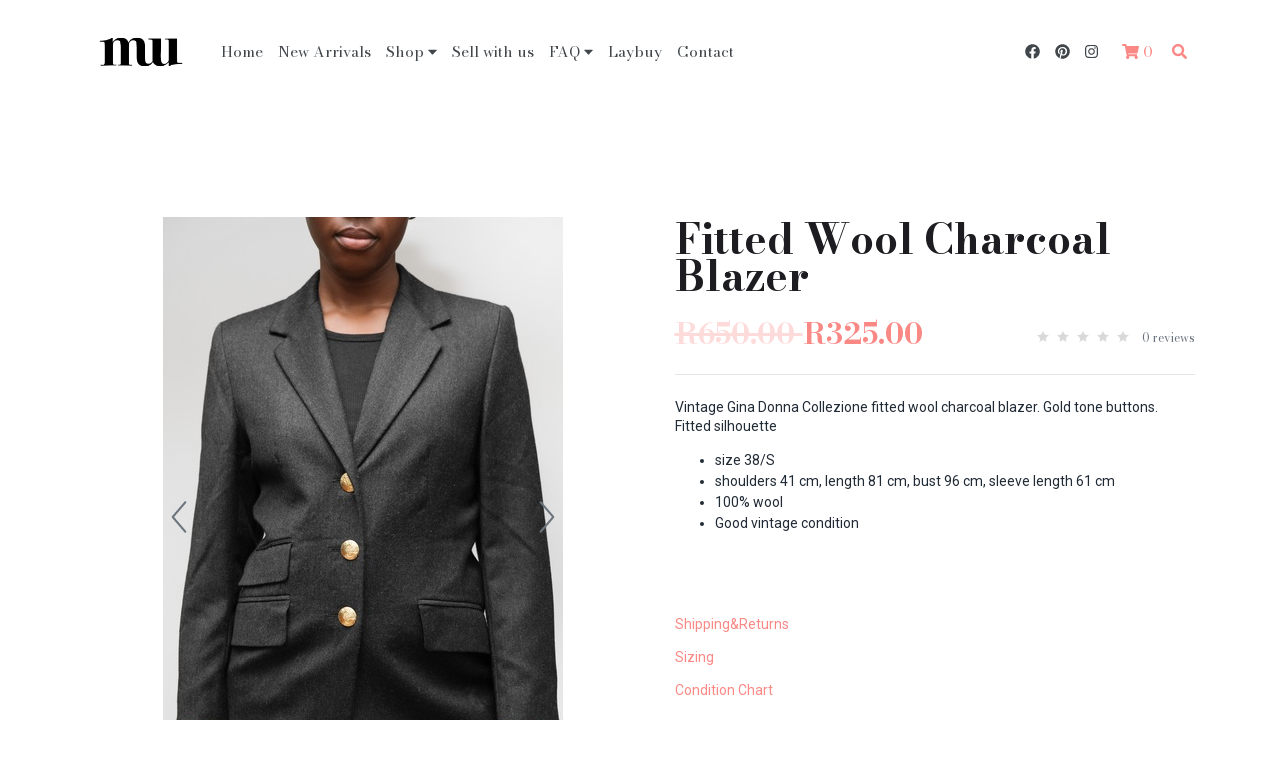

--- FILE ---
content_type: text/html; charset=utf-8
request_url: https://meonyouvintage.com/products/fitted-wool-charcoal-blazer
body_size: 14239
content:
<!DOCTYPE html>
<html lang="en">
  <head>
    <meta charset="utf-8" />
    <meta name="csrf-param" content="authenticity_token" />
<meta name="csrf-token" content="y/f+PO+n2Qge3JCxfUhYYNJS1rlzA/+Vr2MR/VQazJJ0zlJ5kTkoXnuDFuAPFC4564IuUb4wQZN26pYXgMS9cA==" />
    <meta name="viewport" content="width=device-width, initial-scale=1.0" />
    
    <title>
      Fitted Wool Charcoal Blazer | 
    </title>
    <meta name="keywords" content="">
    <meta name="description" content="">
      <meta title="og:site_name" content="MOY Vintage">
<meta title="og:url" content="https://meonyouvintage.com/">
<meta title="og:id" content="1282827">
<meta title="og:link" content="https://meonyouvintage.com/products/fitted-wool-charcoal-blazer">
<meta title="og:title" content="Fitted Wool Charcoal Blazer">
<meta title="og:type" content="product">
<meta title="og:description" content="Vintage Gina Donna Collezione fitted wool charcoal blazer. Gold tone buttons. Fitted silhouettesize 38/Sshoulders 41 cm, length 81 cm, bust 96 cm, sleeve length 61 cm100% woolGood vintage conditionShipping&amp;amp;ReturnsSizingCondition Chart">
<meta title="og:price:amount" content="325.00">
<meta title="og:price:currency" content="ZAR">
    <meta title="og:image" content="http://assets.shopstar.co.za/uploads/product_image/product_image/display_6ca74202-3088-4bcb-96da-ff730ee4c410.jpg">
    <meta title="og:image:secure" content="https://assets.shopstar.co.za/uploads/product_image/product_image/display_6ca74202-3088-4bcb-96da-ff730ee4c410.jpg">
    <meta title="og:image" content="http://assets.shopstar.co.za/uploads/product_image/product_image/display_7e014ae0-053e-4ce8-97df-c33bab129b5d.jpg">
    <meta title="og:image:secure" content="https://assets.shopstar.co.za/uploads/product_image/product_image/display_7e014ae0-053e-4ce8-97df-c33bab129b5d.jpg">
    <meta title="og:image" content="http://assets.shopstar.co.za/uploads/product_image/product_image/display_824adf9f-2b4f-44c5-8d02-05b63daa099e.jpg">
    <meta title="og:image:secure" content="https://assets.shopstar.co.za/uploads/product_image/product_image/display_824adf9f-2b4f-44c5-8d02-05b63daa099e.jpg">
    <meta title="og:image" content="http://assets.shopstar.co.za/uploads/product_image/product_image/display_ec2ac483-35f2-43cf-ab06-c0b68d54f77d.jpg">
    <meta title="og:image:secure" content="https://assets.shopstar.co.za/uploads/product_image/product_image/display_ec2ac483-35f2-43cf-ab06-c0b68d54f77d.jpg">
    <meta title="og:image" content="http://assets.shopstar.co.za/uploads/product_image/product_image/display_edd4e23b-52c8-4927-ac6b-fe096f652bba.jpg">
    <meta title="og:image:secure" content="https://assets.shopstar.co.za/uploads/product_image/product_image/display_edd4e23b-52c8-4927-ac6b-fe096f652bba.jpg">

<meta title="twitter:card" content="summary">
<meta title="twitter:title" content="Fitted Wool Charcoal Blazer">
<meta title="twitter:description" content="Vintage Gina Donna Collezione fitted wool charcoal blazer. Gold tone buttons. Fitted silhouettesize 38/Sshoulders 41 cm, length 81 cm, bust 96 cm, sleeve length 61 cm100% woolGood vintage conditionShipping&amp;amp;ReturnsSizingCondition Chart">
  <meta title="twitter:image" content="https://assets.shopstar.co.za/uploads/product_image/product_image/display_6ca74202-3088-4bcb-96da-ff730ee4c410.jpg">
  <meta title="twitter:image:width" content="600">
  <meta title="twitter:image:height" content="600">

    <style type="text/css">
      svg:not(:root).svg-inline--fa{overflow:visible}.svg-inline--fa{display:inline-block;font-size:inherit;height:1em;overflow:visible;vertical-align:-.125em}.svg-inline--fa.fa-lg{vertical-align:-.225em}.svg-inline--fa.fa-w-1{width:.0625em}.svg-inline--fa.fa-w-2{width:.125em}.svg-inline--fa.fa-w-3{width:.1875em}.svg-inline--fa.fa-w-4{width:.25em}.svg-inline--fa.fa-w-5{width:.3125em}.svg-inline--fa.fa-w-6{width:.375em}.svg-inline--fa.fa-w-7{width:.4375em}.svg-inline--fa.fa-w-8{width:.5em}.svg-inline--fa.fa-w-9{width:.5625em}.svg-inline--fa.fa-w-10{width:.625em}.svg-inline--fa.fa-w-11{width:.6875em}.svg-inline--fa.fa-w-12{width:.75em}.svg-inline--fa.fa-w-13{width:.8125em}.svg-inline--fa.fa-w-14{width:.875em}.svg-inline--fa.fa-w-15{width:.9375em}.svg-inline--fa.fa-w-16{width:1em}.svg-inline--fa.fa-w-17{width:1.0625em}.svg-inline--fa.fa-w-18{width:1.125em}.svg-inline--fa.fa-w-19{width:1.1875em}.svg-inline--fa.fa-w-20{width:1.25em}.svg-inline--fa.fa-pull-left{margin-right:.3em;width:auto}.svg-inline--fa.fa-pull-right{margin-left:.3em;width:auto}.svg-inline--fa.fa-border{height:1.5em}.svg-inline--fa.fa-li{width:2em}.svg-inline--fa.fa-fw{width:1.25em}.fa-layers svg.svg-inline--fa{bottom:0;left:0;margin:auto;position:absolute;right:0;top:0}.fa-layers{display:inline-block;height:1em;position:relative;text-align:center;vertical-align:-.125em;width:1em}.fa-layers svg.svg-inline--fa{-webkit-transform-origin:center center;transform-origin:center center}.fa-layers-counter,.fa-layers-text{display:inline-block;position:absolute;text-align:center}.fa-layers-text{left:50%;top:50%;-webkit-transform:translate(-50%,-50%);transform:translate(-50%,-50%);-webkit-transform-origin:center center;transform-origin:center center}.fa-layers-counter{background-color:#ff253a;border-radius:1em;-webkit-box-sizing:border-box;box-sizing:border-box;color:var(--white);height:1.5em;line-height:1;max-width:5em;min-width:1.5em;overflow:hidden;padding:.25em;right:0;text-overflow:ellipsis;top:0;-webkit-transform:scale(.25);transform:scale(.25);-webkit-transform-origin:top right;transform-origin:top right}.fa-layers-bottom-right{bottom:0;right:0;top:auto;-webkit-transform:scale(.25);transform:scale(.25);-webkit-transform-origin:bottom right;transform-origin:bottom right}.fa-layers-bottom-left{bottom:0;left:0;right:auto;top:auto;-webkit-transform:scale(.25);transform:scale(.25);-webkit-transform-origin:bottom left;transform-origin:bottom left}.fa-layers-top-right{right:0;top:0;-webkit-transform:scale(.25);transform:scale(.25);-webkit-transform-origin:top right;transform-origin:top right}.fa-layers-top-left{left:0;right:auto;top:0;-webkit-transform:scale(.25);transform:scale(.25);-webkit-transform-origin:top left;transform-origin:top left}.fa-lg{font-size:1.33333em;line-height:.75em;vertical-align:-.0667em}.fa-xs{font-size:.75em}.fa-sm{font-size:.875em}.fa-1x{font-size:1em}.fa-2x{font-size:2em}.fa-3x{font-size:3em}.fa-4x{font-size:4em}.fa-5x{font-size:5em}.fa-6x{font-size:6em}.fa-7x{font-size:7em}.fa-8x{font-size:8em}.fa-9x{font-size:9em}.fa-10x{font-size:10em}.fa-fw{text-align:center;width:1.25em}.fa-ul{list-style-type:none;margin-left:2.5em;padding-left:0}.fa-ul>li{position:relative}.fa-li{left:-2em;position:absolute;text-align:center;width:2em;line-height:inherit}.fa-border{border:solid .08em #eee;border-radius:.1em;padding:.2em .25em .15em}.fa-pull-left{float:left}.fa-pull-right{float:right}.fa.fa-pull-left,.fab.fa-pull-left,.fal.fa-pull-left,.far.fa-pull-left,.fas.fa-pull-left{margin-right:.3em}.fa.fa-pull-right,.fab.fa-pull-right,.fal.fa-pull-right,.far.fa-pull-right,.fas.fa-pull-right{margin-left:.3em}.fa-spin{-webkit-animation:fa-spin 2s infinite linear;animation:fa-spin 2s infinite linear}.fa-pulse{-webkit-animation:fa-spin 1s infinite steps(8);animation:fa-spin 1s infinite steps(8)}@-webkit-keyframes fa-spin{0%{-webkit-transform:rotate(0);transform:rotate(0)}100%{-webkit-transform:rotate(360deg);transform:rotate(360deg)}}@keyframes fa-spin{0%{-webkit-transform:rotate(0);transform:rotate(0)}100%{-webkit-transform:rotate(360deg);transform:rotate(360deg)}}.fa-rotate-90{-webkit-transform:rotate(90deg);transform:rotate(90deg)}.fa-rotate-180{-webkit-transform:rotate(180deg);transform:rotate(180deg)}.fa-rotate-270{-webkit-transform:rotate(270deg);transform:rotate(270deg)}.fa-flip-horizontal{-webkit-transform:scale(-1,1);transform:scale(-1,1)}.fa-flip-vertical{-webkit-transform:scale(1,-1);transform:scale(1,-1)}.fa-flip-horizontal.fa-flip-vertical{-webkit-transform:scale(-1,-1);transform:scale(-1,-1)}:root .fa-flip-horizontal,:root .fa-flip-vertical,:root .fa-rotate-180,:root .fa-rotate-270,:root .fa-rotate-90{-webkit-filter:none;filter:none}.fa-stack{display:inline-block;height:2em;position:relative;width:2.5em}.fa-stack-1x,.fa-stack-2x{bottom:0;left:0;margin:auto;position:absolute;right:0;top:0}.svg-inline--fa.fa-stack-1x{height:1em;width:1.25em}.svg-inline--fa.fa-stack-2x{height:2em;width:2.5em}.fa-inverse{color:var(--white)}.sr-only{border:0;clip:rect(0,0,0,0);height:1px;margin:-1px;overflow:hidden;padding:0;position:absolute;width:1px}.sr-only-focusable:active,.sr-only-focusable:focus{clip:auto;height:auto;margin:0;overflow:visible;position:static;width:auto}
    </style>
    <link rel="stylesheet" href="https://cdnjs.cloudflare.com/ajax/libs/twitter-bootstrap/4.1.3/css/bootstrap.min.css">
    <style data-fp="">
      body, html {  margin: 0;  min-height: 100%; height: auto;}body.no-block {  flex-flow: column;  overflow-x: hidden;  display: flex;}body {  background: #DEDEDE;}.fp-no-block {  align-items: center;  justify-content: center;  font-size: 20px;  flex-direction: column;  cursor: pointer;  color: #444;  display: none;  font-family: Arial, "Helvetica Neue", Helvetica, sans-serif;  text-align: center;  background: var(--white);  transition: margin 0.25s linear 0.25s;}.fp-no-block:hover {  background: #EFEFEF;}.fp-no-block.fp-visible {  display: flex;}.fp-no-sections {  flex: 2;}.fp-no-block p {  margin: 0;}.fp-no-sections p + p {  font-size: 16px;  margin-top: 5px;}.fdb-block {  box-shadow: 0;  margin-bottom: 0;  transition: margin 0.25s linear 0.25s;}.fp-active {  box-shadow: 0px 0px 20px rgba(0,0,0,0.14), 0 0px 6px rgba(0,0,0,0.16);  -moz-box-shadow: 0px 0px 20px rgba(0,0,0,0.14), 0 0px 6px rgba(0,0,0,0.16);  -webkit-box-shadow: 0px 0px 20px rgba(0,0,0,0.14), 0 0px 6px rgba(0,0,0,0.16);  z-index: 9999;}body.fp-add-view [data-block-type],body.fp-add-view .fp-no-block {  margin-bottom: 20px;}body.fp-add-view [data-block-type] {  user-select: none;  position: relative;}body.fp-add-view section[data-block-type] {  cursor: move;}body.fp-add-view [data-block-type]:after {  position: absolute;  top: 0;  left: 0;  bottom: 0;  right: 0;  display: block;  z-index: 10000;  content: "";}.fp-drop-placeholder {  height: 200px;  width: 100%;  border: solid 10px  #0098f7;  background: var(--white);  margin-bottom: 20px;}.fp-dragging {  display: none;}.fr-popup {  z-index: 10000 !important;}img.fr-dib {  margin: 5px auto;  display: block;  float: none;  vertical-align: top;}span.fr-emoticon.fr-emoticon-img {  background-repeat: no-repeat !important;  font-size: inherit;  height: 1em;  width: 1em;  min-height: 20px;  min-width: 20px;  display: inline-block;  margin: -.1em .1em .1em;  line-height: 1;  vertical-align: middle;}
    </style>
    <link rel="stylesheet" media="screen" href="/assets/shopfront/magiczoomplus-c21f10aafb4991f1ba17e0b60c21b8d3c1f6f4b42548ee31bd57277ea6f9fc81.css" />
    <link rel="preconnect" href="https://fonts.gstatic.com">
    <link href="https://fonts.googleapis.com/css2?family=Bodoni+Moda:ital,wght@0,300;0,400;0,700;1,400&family=Bodoni+Moda:ital,wght@0,300;0,400;0,700;1,400&display=swap" rel="stylesheet">
    
    <!-- Google Tag Manager (noscript) -->
<noscript><iframe src="https://www.googletagmanager.com/ns.html?id=" height="0" width="0" style="display:none;visibility:hidden"></iframe></noscript>
<!-- End Google Tag Manager (noscript) -->
    
    
    

    <div id="fb-root"></div>
<script>
  (function(d, s, id) {
    var js, fjs = d.getElementsByTagName(s)[0];
    if (d.getElementById(id)) return;
    js = d.createElement(s); js.id = id;
    js.src = "//connect.facebook.net/en_US/sdk.js#xfbml=1&appId=325885130873412&version=v2.0";
    fjs.parentNode.insertBefore(js, fjs);
  }(document, 'script', 'facebook-jssdk'));
</script>
    
    
    <script type="application/ld+json">
{
   "@context":"https://schema.org/",
   "@type":"Product",
   "name":"Fitted Wool Charcoal Blazer",
   "image":[
      "https://assets.shopstar.co.za/uploads/product_image/product_image/display_6ca74202-3088-4bcb-96da-ff730ee4c410.jpg"
   ],
   "description":"Vintage Gina Donna Collezione fitted wool charcoal blazer. Gold tone buttons. Fitted silhouettesize 38/Sshoulders 41 cm, length 81 cm, bust 96 cm, sleeve length 61 cm100% woolGood vintage conditionShipping&amp;amp;ReturnsSizingCondition Chart",
   "offers":{
      "@type":"Offer",
      "priceCurrency":"ZAR",
      "price":"325.0",
      "priceValidUntil":"01/21/2027",
      "itemCondition":"https://schema.org/NewCondition",
      "availability":"https://schema.org/InStock",
      "seller":{
         "@type":"Organization",
         "name":"MOY Vintage"
      }
   }
}
</script>
    <script src="https://code.jquery.com/jquery-3.6.0.min.js"></script>
    <script src="https://www.google.com/recaptcha/api.js" async defer></script>
    
  <meta http-equiv="Content-Type" content="text/html; charset=UTF-8">
  <meta name="viewport" content="width=device-width, initial-scale=1">
  <style type="text/css">
    svg:not(:root).svg-inline--fa {
      overflow: visible
    }

    .svg-inline--fa {
      display: inline-block;
      font-size: inherit;
      height: 1em;
      overflow: visible;
      vertical-align: -.125em
    }

    .svg-inline--fa.fa-lg {
      vertical-align: -.225em
    }

    .svg-inline--fa.fa-w-1 {
      width: .0625em
    }

    .svg-inline--fa.fa-w-2 {
      width: .125em
    }

    .svg-inline--fa.fa-w-3 {
      width: .1875em
    }

    .svg-inline--fa.fa-w-4 {
      width: .25em
    }

    .svg-inline--fa.fa-w-5 {
      width: .3125em
    }

    .svg-inline--fa.fa-w-6 {
      width: .375em
    }

    .svg-inline--fa.fa-w-7 {
      width: .4375em
    }

    .svg-inline--fa.fa-w-8 {
      width: .5em
    }

    .svg-inline--fa.fa-w-9 {
      width: .5625em
    }

    .svg-inline--fa.fa-w-10 {
      width: .625em
    }

    .svg-inline--fa.fa-w-11 {
      width: .6875em
    }

    .svg-inline--fa.fa-w-12 {
      width: .75em
    }

    .svg-inline--fa.fa-w-13 {
      width: .8125em
    }

    .svg-inline--fa.fa-w-14 {
      width: .875em
    }

    .svg-inline--fa.fa-w-15 {
      width: .9375em
    }

    .svg-inline--fa.fa-w-16 {
      width: 1em
    }

    .svg-inline--fa.fa-w-17 {
      width: 1.0625em
    }

    .svg-inline--fa.fa-w-18 {
      width: 1.125em
    }

    .svg-inline--fa.fa-w-19 {
      width: 1.1875em
    }

    .svg-inline--fa.fa-w-20 {
      width: 1.25em
    }

    .svg-inline--fa.fa-pull-left {
      margin-right: .3em;
      width: auto
    }

    .svg-inline--fa.fa-pull-right {
      margin-left: .3em;
      width: auto
    }

    .svg-inline--fa.fa-border {
      height: 1.5em
    }

    .svg-inline--fa.fa-li {
      width: 2em
    }

    .svg-inline--fa.fa-fw {
      width: 1.25em
    }

    .fa-layers svg.svg-inline--fa {
      bottom: 0;
      left: 0;
      margin: auto;
      position: absolute;
      right: 0;
      top: 0
    }

    .fa-layers {
      display: inline-block;
      height: 1em;
      position: relative;
      text-align: center;
      vertical-align: -.125em;
      width: 1em
    }

    .fa-layers svg.svg-inline--fa {
      -webkit-transform-origin: center center;
      transform-origin: center center
    }

    .fa-layers-counter,
    .fa-layers-text {
      display: inline-block;
      position: absolute;
      text-align: center
    }

    .fa-layers-text {
      left: 50%;
      top: 50%;
      -webkit-transform: translate(-50%, -50%);
      transform: translate(-50%, -50%);
      -webkit-transform-origin: center center;
      transform-origin: center center
    }

    .fa-layers-counter {
      background-color: #ff253a;
      border-radius: 1em;
      -webkit-box-sizing: border-box;
      box-sizing: border-box;
      color: #fff;
      height: 1.5em;
      line-height: 1;
      max-width: 5em;
      min-width: 1.5em;
      overflow: hidden;
      padding: .25em;
      right: 0;
      text-overflow: ellipsis;
      top: 0;
      -webkit-transform: scale(.25);
      transform: scale(.25);
      -webkit-transform-origin: top right;
      transform-origin: top right
    }

    .fa-layers-bottom-right {
      bottom: 0;
      right: 0;
      top: auto;
      -webkit-transform: scale(.25);
      transform: scale(.25);
      -webkit-transform-origin: bottom right;
      transform-origin: bottom right
    }

    .fa-layers-bottom-left {
      bottom: 0;
      left: 0;
      right: auto;
      top: auto;
      -webkit-transform: scale(.25);
      transform: scale(.25);
      -webkit-transform-origin: bottom left;
      transform-origin: bottom left
    }

    .fa-layers-top-right {
      right: 0;
      top: 0;
      -webkit-transform: scale(.25);
      transform: scale(.25);
      -webkit-transform-origin: top right;
      transform-origin: top right
    }

    .fa-layers-top-left {
      left: 0;
      right: auto;
      top: 0;
      -webkit-transform: scale(.25);
      transform: scale(.25);
      -webkit-transform-origin: top left;
      transform-origin: top left
    }

    .fa-lg {
      font-size: 1.33333em;
      line-height: .75em;
      vertical-align: -.0667em
    }

    .fa-xs {
      font-size: .75em
    }

    .fa-sm {
      font-size: .875em
    }

    .fa-1x {
      font-size: 1em
    }

    .fa-2x {
      font-size: 2em
    }

    .fa-3x {
      font-size: 3em
    }

    .fa-4x {
      font-size: 4em
    }

    .fa-5x {
      font-size: 5em
    }

    .fa-6x {
      font-size: 6em
    }

    .fa-7x {
      font-size: 7em
    }

    .fa-8x {
      font-size: 8em
    }

    .fa-9x {
      font-size: 9em
    }

    .fa-10x {
      font-size: 10em
    }

    .fa-fw {
      text-align: center;
      width: 1.25em
    }

    .fa-ul {
      list-style-type: none;
      margin-left: 2.5em;
      padding-left: 0
    }

    .fa-ul>li {
      position: relative
    }

    .fa-li {
      left: -2em;
      position: absolute;
      text-align: center;
      width: 2em;
      line-height: inherit
    }

    .fa-border {
      border: solid .08em #eee;
      border-radius: .1em;
      padding: .2em .25em .15em
    }

    .fa-pull-left {
      float: left
    }

    .fa-pull-right {
      float: right
    }

    .fa.fa-pull-left,
    .fab.fa-pull-left,
    .fal.fa-pull-left,
    .far.fa-pull-left,
    .fas.fa-pull-left {
      margin-right: .3em
    }

    .fa.fa-pull-right,
    .fab.fa-pull-right,
    .fal.fa-pull-right,
    .far.fa-pull-right,
    .fas.fa-pull-right {
      margin-left: .3em
    }

    .fa-spin {
      -webkit-animation: fa-spin 2s infinite linear;
      animation: fa-spin 2s infinite linear
    }

    .fa-pulse {
      -webkit-animation: fa-spin 1s infinite steps(8);
      animation: fa-spin 1s infinite steps(8)
    }

    @-webkit-keyframes fa-spin {
      0% {
        -webkit-transform: rotate(0);
        transform: rotate(0)
      }

      100% {
        -webkit-transform: rotate(360deg);
        transform: rotate(360deg)
      }
    }

    @keyframes fa-spin {
      0% {
        -webkit-transform: rotate(0);
        transform: rotate(0)
      }

      100% {
        -webkit-transform: rotate(360deg);
        transform: rotate(360deg)
      }
    }

    .fa-rotate-90 {
      -webkit-transform: rotate(90deg);
      transform: rotate(90deg)
    }

    .fa-rotate-180 {
      -webkit-transform: rotate(180deg);
      transform: rotate(180deg)
    }

    .fa-rotate-270 {
      -webkit-transform: rotate(270deg);
      transform: rotate(270deg)
    }

    .fa-flip-horizontal {
      -webkit-transform: scale(-1, 1);
      transform: scale(-1, 1)
    }

    .fa-flip-vertical {
      -webkit-transform: scale(1, -1);
      transform: scale(1, -1)
    }

    .fa-flip-horizontal.fa-flip-vertical {
      -webkit-transform: scale(-1, -1);
      transform: scale(-1, -1)
    }

    :root .fa-flip-horizontal,
    :root .fa-flip-vertical,
    :root .fa-rotate-180,
    :root .fa-rotate-270,
    :root .fa-rotate-90 {
      -webkit-filter: none;
      filter: none
    }

    .fa-stack {
      display: inline-block;
      height: 2em;
      position: relative;
      width: 2.5em
    }

    .fa-stack-1x,
    .fa-stack-2x {
      bottom: 0;
      left: 0;
      margin: auto;
      position: absolute;
      right: 0;
      top: 0
    }

    .svg-inline--fa.fa-stack-1x {
      height: 1em;
      width: 1.25em
    }

    .svg-inline--fa.fa-stack-2x {
      height: 2em;
      width: 2.5em
    }

    .fa-inverse {
      color: #fff
    }

    .sr-only {
      border: 0;
      clip: rect(0, 0, 0, 0);
      height: 1px;
      margin: -1px;
      overflow: hidden;
      padding: 0;
      position: absolute;
      width: 1px
    }

    .sr-only-focusable:active,
    .sr-only-focusable:focus {
      clip: auto;
      height: auto;
      margin: 0;
      overflow: visible;
      position: static;
      width: auto
    }
  </style>
  <link rel="stylesheet" href="https://cdnjs.cloudflare.com/ajax/libs/twitter-bootstrap/4.1.3/css/bootstrap.min.css">
  <link rel="stylesheet" href="https://fonts.googleapis.com/css?family=Roboto:100,100i,300,300i,400,400i,500,500i,700,700i,900,900i">
  <link rel="stylesheet" href="https://cdn.jsdelivr.net/npm/froala-editor/css/froala_editor.pkgd.min.css">
  <link rel="stylesheet" href="https://cdn.jsdelivr.net/npm/froala-editor/css/froala_style.min.css">
  <link rel="stylesheet" href="https://assets.shopstar.co.za/uploads/froala/design-blocks/blocks/css/froala_blocks.min.css">
  <link rel="stylesheet" href="https://cdn.shopstar.co.za/blocks/css/froala-shopfront.css">
  <link rel="stylesheet" href="https://cdn.shopstar.co.za/blocks/css/ui-components.css">
  <link rel="stylesheet" href="https://cdn.shopstar.co.za/blocks/css/shopfront-ui.css">
  <link rel="stylesheet" href="https://cdnjs.cloudflare.com/ajax/libs/font-awesome/5.13.0/css/fontawesome.min.css">
  <link rel="stylesheet" href="https://cdn.jsdelivr.net/npm/@fancyapps/ui/dist/fancybox.css">

<style data-fp="">
    body,
    html {
      margin: 0;
      min-height: 100%;
      height: auto;
    }

    body.no-block {
      flex-flow: column;
      overflow-x: hidden;
      display: flex;
    }

    body {
      background: #DEDEDE;
    }

    .fp-no-block {
      align-items: center;
      justify-content: center;
      font-size: 20px;
      flex-direction: column;
      cursor: pointer;
      color: #444;
      display: none;
      font-family: Arial, "Helvetica Neue", Helvetica, sans-serif;
      text-align: center;
      background: #FFF;
      transition: margin 0.25s linear 0.25s;
    }

    .fp-no-block:hover {
      background: #EFEFEF;
    }

    .fp-no-block.fp-visible {
      display: flex;
    }

    .fp-no-sections {
      flex: 2;
    }

    .fp-no-block p {
      margin: 0;
    }

    .fp-no-sections p+p {
      font-size: 16px;
      margin-top: 5px;
    }

    .fdb-block {
      box-shadow: 0;
      margin-bottom: 0;
      transition: margin 0.25s linear 0.25s;
    }

    /* . {
      box-shadow: 0px 0px 20px rgba(0, 0, 0, 0.14), 0 0px 6px rgba(0, 0, 0, 0.16);
      -moz-box-shadow: 0px 0px 20px rgba(0, 0, 0, 0.14), 0 0px 6px rgba(0, 0, 0, 0.16);
      -webkit-box-shadow: 0px 0px 20px rgba(0, 0, 0, 0.14), 0 0px 6px rgba(0, 0, 0, 0.16);
      z-index: 9999;
    } */

    body.fp-add-view [data-block-type],
    body.fp-add-view .fp-no-block {
      margin-bottom: 20px;
    }

    body.fp-add-view [data-block-type] {
      user-select: none;
      position: relative;
    }

    body.fp-add-view section[data-block-type] {
      cursor: move;
    }

    body.fp-add-view [data-block-type]:after {
      position: absolute;
      top: 0;
      left: 0;
      bottom: 0;
      right: 0;
      display: block;
      z-index: 10000;
      content: "";
    }

    .fp-drop-placeholder {
      height: 200px;
      width: 100%;
      border: solid 10px #0098f7;
      background: #FFF;
      margin-bottom: 20px;
    }

    .fp-dragging {
      display: none;
    }

    .fr-popup {
      z-index: 10000 !important;
    }

    img.fr-dib {
      margin: 5px auto;
      display: block;
      float: none;
      vertical-align: top;
    }

    span.fr-emoticon.fr-emoticon-img {
      background-repeat: no-repeat !important;
      font-size: inherit;
      height: 1em;
      width: 1em;
      min-height: 20px;
      min-width: 20px;
      display: inline-block;
      margin: -.1em .1em .1em;
      line-height: 1;
      vertical-align: middle;
    }
  </style>
  <script src="https://code.jquery.com/jquery-3.1.1.min.js"></script>

  </head>
  <body class="new_shopfront products theme" id="_products_fitted-wool-charcoal-blazer" style="opacity: 0;">
    <div id="WAButton"></div>
    
  <header class="froala_header fdb-not-editable-block header-block-04" data-instance-id="headers_04-17489-1769012008-51b10c10-6101-45c2-8895-12223c413b82" data-global-id="04" data-block-type="header_&amp;_menu"> <div class="container section-block-container"> <nav class="navbar navbar-expand-lg px-0"> <a class="navbar-brand dynamic-block" href="https://meonyouvintage.com" data-partial="header_logo_content" data-source="" data-type="headers"><img class="logo" style="max-width: 180px; max-height: 80px;" src="https://assets.shopstar.co.za/uploads/design/logo/18909/MeOnYou-Logo-Black.png"></a> <div class="d-flex"> <div class="dynamic-block d-lg-none mt-2 mr-2 navbar-expanded-content" data-partial="headers_search_content" data-source="" data-type="headers"><div id="navsearch" class="froala_header_search">
  <div class="s-icon">
    <a href="#" class="show-search"><i class="fas fa-search"></i></a>
  </div>
</div></div> <div class="dynamic-block d-lg-none navbar-expanded-content" data-partial="headers_cart_content" data-source="" data-type="headers"><a class="btn ml-lg-3 px-0" href="">
<i class="fa fa-shopping-cart mr-1"></i><span class="js-cart-item-count">0</span>
</a></div> <button class="navbar-toggler" type="button" data-toggle="collapse" data-target="#navbarNav1" aria-controls="navbarNav1" aria-expanded="false" aria-label="Toggle navigation"> <span class="navbar-toggler-icon ml-2"> <svg xmlns="http://www.w3.org/2000/svg" fill="none" viewbox="0 0 24 24" stroke="currentColor"> <path stroke-linecap="round" stroke-linejoin="round" stroke-width="2" d="M4 6h16M4 12h16m-7 6h7"></path> </svg> </span> </button> </div> <div class="collapse navbar-collapse pt-4 pt-lg-0" id="navbarNav1"> <div class="navbar-collapse-inner d-lg-flex align-items-center w-100"> <ul class="navbar-nav navbar-nav-social-small w-50 justify-content-between d-flex flex-row d-lg-none navbar-expanded-content ml-lg-auto dynamic-block" data-partial="social_links" data-source="" data-type="shared">  <li class="nav-item"><a class="nav-link" target="_blank" href="https://www.facebook.com/meonyouvintage/"><i class="fab fa-facebook"></i></a></li>
  <li class="nav-item"><a class="nav-link" target="_blank" href="https://za.pinterest.com/meonyouvintage/"><i class="fab fa-pinterest"></i></a></li>
  <li class="nav-item"><a class="nav-link" target="_blank" href="https://www.instagram.com/me.on.you.vintage"><i class="fab fa-instagram"></i></a></li>
</ul> <ul class="navbar-nav mr-auto dynamic-block navbar-links" data-partial="headers_menu_content" data-source="" data-type="headers">
<li class="nav-item " contenteditable="false">
  <a class="nav-link " href="/" target="">Home</a>
</li>
<li class="nav-item " contenteditable="false">
  <a class="nav-link " href="/categories/new-arrivals" target="">New Arrivals</a>
</li>
<li class="nav-item dropdown submenu" contenteditable="false">
  <a class="nav-link " href="#" target="">Shop <i class="fas fa-caret-down"></i></a>
  <ul class="dropdown-menu">
    <li>
      <a href="/categories/luxury">Luxury</a>
    </li>
    <li>
      <a href="/categories/archival">Archival Vintage</a>
    </li>
    <li>
      <a href="/categories/bags">Bags</a>
    </li>
    <li>
      <a href="/categories/jewellery">Jewellery</a>
    </li>
    <li>
      <a href="/categories/accessories">Accessories</a>
    </li>
    <li>
      <a href="/categories/sale">SALE</a>
    </li>
    <li>
      <a href="/categories/outerwear">Outerwear</a>
    </li>
    <li>
      <a href="/categories/eyewear">Eyewear</a>
    </li>
    <li>
      <a href="/categories/footwear">Footwear</a>
    </li>
    <li>
      <a href="/categories/denim">Denim</a>
    </li>
    <li>
      <a href="/categories/tops">Tops</a>
    </li>
    <li>
      <a href="/categories/bottoms">Bottoms</a>
    </li>
    <li>
      <a href="/categories/dresses">Dresses</a>
    </li>
  </ul>
</li>
<li class="nav-item " contenteditable="false">
  <a class="nav-link " href="/pages/sell-with-us" target="">Sell with us</a>
</li>
<li class="nav-item dropdown submenu" contenteditable="false">
  <a class="nav-link " href="#" target="">FAQ <i class="fas fa-caret-down"></i></a>
  <ul class="dropdown-menu">
    <li>
      <a href="/pages/faq-s">FAQ's</a>
    </li>
    <li>
      <a href="/pages/shipping-returns">Shipping&amp;Returns</a>
    </li>
    <li>
      <a href="/pages/sizing">Sizing</a>
    </li>
    <li>
      <a href="/pages/condition-chart">Condition Chart</a>
    </li>
  </ul>
</li>
<li class="nav-item " contenteditable="false">
  <a class="nav-link " href="/pages/laybuy" target="">Laybuy</a>
</li>
<li class="nav-item " contenteditable="false">
  <a class="nav-link " href="/pages/contact" target="">Contact</a>
</li>
</ul> <ul class="navbar-nav navbar-nav-social justify-content-end d-none d-lg-flex navbar-collapsed-content ml-lg-auto dynamic-block" data-partial="social_links" data-source="" data-type="shared">  <li class="nav-item"><a class="nav-link" target="_blank" href="https://www.facebook.com/meonyouvintage/"><i class="fab fa-facebook"></i></a></li>
  <li class="nav-item"><a class="nav-link" target="_blank" href="https://za.pinterest.com/meonyouvintage/"><i class="fab fa-pinterest"></i></a></li>
  <li class="nav-item"><a class="nav-link" target="_blank" href="https://www.instagram.com/me.on.you.vintage"><i class="fab fa-instagram"></i></a></li>
</ul> <div class="dynamic-block d-none d-lg-block navbar-collapsed-content" data-partial="headers_cart_content" data-source="" data-type="headers"><a class="btn ml-lg-3 px-0" href="">
<i class="fa fa-shopping-cart mr-1"></i><span class="js-cart-item-count">0</span>
</a></div> <div class="dynamic-block d-none d-lg-block navbar-collapsed-content" data-partial="headers_search_content" data-source="" data-type="headers"><div id="navsearch" class="froala_header_search">
  <div class="s-icon">
    <a href="#" class="show-search"><i class="fas fa-search"></i></a>
  </div>
</div></div> </div> </div> </nav> </div> <div id="qnimate" class="search-popup"> <div id="search-container" class="open"> <button data-widget="remove" class="close hide-search" type="button">×</button> <form action="/search.moy" method="GET" autocomplete="off"> <input type="text" placeholder="Search Products on MOY Vintage" value="" name="search" id="search"> <button class="btn btn-primary btn-lg btn-site" type="submit"><span class="glyphicon glyphicon-search"></span> Search</button> </form> </div> </div> </header>
<section class="fdb-block fdb-custom-block product-detail-view-block fdb-not-editable-block is-settings-false" data-instance-id="product_detail-17489-1662230110-60d447bf-e323-42bc-81a8-b4ce823bae17" data-block-type="products" data-block-action="">
	<div class="dynamic-block" data-type="shared" data-partial="explainer_block"></div>
	<div class="container section-block-container">
	  <div>
	    <div class="row no-gutters dynamic-block" data-type="products" data-partial="product_detail_dynamic" data-source="single_product" id="product_detail_content">
<aside class="ui-components col-md-6 ui-product-view">
  <article class="gallery-wrap">
    <div class="img-big-wrap">
      <a class="MagicZoom" id="product-gallery" data-options="expand: on; hint: once; selectorTrigger: hover; zoomPosition: inner; zoomMode: magnifier; cssClass: mz-show-arrows; " href="https://assets.shopstar.co.za/uploads/product_image/product_image/display_6ca74202-3088-4bcb-96da-ff730ee4c410.jpg">
        <img alt="Fitted Wool Charcoal Blazer" class="primary-image" src="https://assets.shopstar.co.za/uploads/product_image/product_image/display_6ca74202-3088-4bcb-96da-ff730ee4c410.jpg">
</a>    </div>
    <div class="thumbs-wrap" id="thumbs">
        <a data-zoom-id="product-gallery" href="https://assets.shopstar.co.za/uploads/product_image/product_image/display_6ca74202-3088-4bcb-96da-ff730ee4c410.jpg" data-image="https://assets.shopstar.co.za/uploads/product_image/product_image/display_6ca74202-3088-4bcb-96da-ff730ee4c410.jpg" class="item-thumb" style="background-image: url(https://assets.shopstar.co.za/uploads/product_image/product_image/display_6ca74202-3088-4bcb-96da-ff730ee4c410.jpg); background-size: cover; background-position: center;"></a>
        <a data-zoom-id="product-gallery" href="https://assets.shopstar.co.za/uploads/product_image/product_image/display_7e014ae0-053e-4ce8-97df-c33bab129b5d.jpg" data-image="https://assets.shopstar.co.za/uploads/product_image/product_image/display_7e014ae0-053e-4ce8-97df-c33bab129b5d.jpg" class="item-thumb" style="background-image: url(https://assets.shopstar.co.za/uploads/product_image/product_image/display_7e014ae0-053e-4ce8-97df-c33bab129b5d.jpg); background-size: cover; background-position: center;"></a>
        <a data-zoom-id="product-gallery" href="https://assets.shopstar.co.za/uploads/product_image/product_image/display_824adf9f-2b4f-44c5-8d02-05b63daa099e.jpg" data-image="https://assets.shopstar.co.za/uploads/product_image/product_image/display_824adf9f-2b4f-44c5-8d02-05b63daa099e.jpg" class="item-thumb" style="background-image: url(https://assets.shopstar.co.za/uploads/product_image/product_image/display_824adf9f-2b4f-44c5-8d02-05b63daa099e.jpg); background-size: cover; background-position: center;"></a>
        <a data-zoom-id="product-gallery" href="https://assets.shopstar.co.za/uploads/product_image/product_image/display_ec2ac483-35f2-43cf-ab06-c0b68d54f77d.jpg" data-image="https://assets.shopstar.co.za/uploads/product_image/product_image/display_ec2ac483-35f2-43cf-ab06-c0b68d54f77d.jpg" class="item-thumb" style="background-image: url(https://assets.shopstar.co.za/uploads/product_image/product_image/display_ec2ac483-35f2-43cf-ab06-c0b68d54f77d.jpg); background-size: cover; background-position: center;"></a>
        <a data-zoom-id="product-gallery" href="https://assets.shopstar.co.za/uploads/product_image/product_image/display_edd4e23b-52c8-4927-ac6b-fe096f652bba.jpg" data-image="https://assets.shopstar.co.za/uploads/product_image/product_image/display_edd4e23b-52c8-4927-ac6b-fe096f652bba.jpg" class="item-thumb" style="background-image: url(https://assets.shopstar.co.za/uploads/product_image/product_image/display_edd4e23b-52c8-4927-ac6b-fe096f652bba.jpg); background-size: cover; background-position: center;"></a>
    </div>
  </article>
</aside>
<main class="ui-components col-md-6 ui-product-view">
  <article class="content-body pt-0 pr-0">
    <h1 class="title">
      Fitted Wool Charcoal Blazer
    </h1>
    <div class="mt-3" style="display: flex; align-content: center; align-items: center; justify-content: space-between;">
      <div class="price h2 text-primary">
          <span class="standard_market_price" style="text-decoration: line-through; opacity: 0.3;">
    R650.00
  </span>
  <span>
    R325.00
  </span>

      </div>
        <div class="rating-wrap text-secondary">
              <svg xmlns="http://www.w3.org/2000/svg" class="text-light" width="16" height="16" viewbox="0 0 24 22" stroke-width="1.5" stroke="currentColor" fill="#d9d9d9" stroke-linecap="round" stroke-linejoin="round">
      <path stroke="none" d="M0 0h24v24H0z" fill="none"></path>
      <path d="M12 17.75l-6.172 3.245l1.179 -6.873l-5 -4.867l6.9 -1l3.086 -6.253l3.086 6.253l6.9 1l-5 4.867l1.179 6.873z"></path>
    </svg>
    <svg xmlns="http://www.w3.org/2000/svg" class="text-light" width="16" height="16" viewbox="0 0 24 22" stroke-width="1.5" stroke="currentColor" fill="#d9d9d9" stroke-linecap="round" stroke-linejoin="round">
      <path stroke="none" d="M0 0h24v24H0z" fill="none"></path>
      <path d="M12 17.75l-6.172 3.245l1.179 -6.873l-5 -4.867l6.9 -1l3.086 -6.253l3.086 6.253l6.9 1l-5 4.867l1.179 6.873z"></path>
    </svg>
    <svg xmlns="http://www.w3.org/2000/svg" class="text-light" width="16" height="16" viewbox="0 0 24 22" stroke-width="1.5" stroke="currentColor" fill="#d9d9d9" stroke-linecap="round" stroke-linejoin="round">
      <path stroke="none" d="M0 0h24v24H0z" fill="none"></path>
      <path d="M12 17.75l-6.172 3.245l1.179 -6.873l-5 -4.867l6.9 -1l3.086 -6.253l3.086 6.253l6.9 1l-5 4.867l1.179 6.873z"></path>
    </svg>
    <svg xmlns="http://www.w3.org/2000/svg" class="text-light" width="16" height="16" viewbox="0 0 24 22" stroke-width="1.5" stroke="currentColor" fill="#d9d9d9" stroke-linecap="round" stroke-linejoin="round">
      <path stroke="none" d="M0 0h24v24H0z" fill="none"></path>
      <path d="M12 17.75l-6.172 3.245l1.179 -6.873l-5 -4.867l6.9 -1l3.086 -6.253l3.086 6.253l6.9 1l-5 4.867l1.179 6.873z"></path>
    </svg>
    <svg xmlns="http://www.w3.org/2000/svg" class="text-light" width="16" height="16" viewbox="0 0 24 22" stroke-width="1.5" stroke="currentColor" fill="#d9d9d9" stroke-linecap="round" stroke-linejoin="round">
      <path stroke="none" d="M0 0h24v24H0z" fill="none"></path>
      <path d="M12 17.75l-6.172 3.245l1.179 -6.873l-5 -4.867l6.9 -1l3.086 -6.253l3.086 6.253l6.9 1l-5 4.867l1.179 6.873z"></path>
    </svg>
  <span class="label-rating text-muted pt-1">0 reviews</span>

        </div>
    </div>
    <hr>
    <div class="mb-4 mt-4 product-view-desc position-relative">
      <div class="fr-view">
        <p data-mce-fragment="1" data-sanitized-data-mce-fragment="1" style='margin-top: 0px; margin-bottom: 1em; font-size: 14px; line-height: 1.4; caret-color: rgb(33, 43, 54); color: rgb(33, 43, 54); font-family: -apple-system, BlinkMacSystemFont, "San Francisco", "Segoe UI", Roboto, "Helvetica Neue", sans-serif;' id="isPasted">Vintage Gina Donna Collezione fitted wool charcoal blazer. Gold tone buttons. Fitted silhouette</p>
<ul data-mce-fragment="1" data-sanitized-data-mce-fragment="1" style='font-size: 14px; caret-color: rgb(33, 43, 54); color: rgb(33, 43, 54); font-family: -apple-system, BlinkMacSystemFont, "San Francisco", "Segoe UI", Roboto, "Helvetica Neue", sans-serif;'>
<li data-mce-fragment="1" data-sanitized-data-mce-fragment="1">size 38/S</li>
<li data-mce-fragment="1" data-sanitized-data-mce-fragment="1">shoulders 41 cm, length 81 cm, bust 96 cm, sleeve length 61 cm</li>
<li data-mce-fragment="1" data-sanitized-data-mce-fragment="1">100% wool</li>
<li data-mce-fragment="1" data-sanitized-data-mce-fragment="1">Good vintage condition</li>
</ul>
<p data-mce-fragment="1" data-sanitized-data-mce-fragment="1" style='margin-top: 0px; margin-bottom: 1em; font-size: 14px; line-height: 1.4; caret-color: rgb(33, 43, 54); color: rgb(33, 43, 54); font-family: -apple-system, BlinkMacSystemFont, "San Francisco", "Segoe UI", Roboto, "Helvetica Neue", sans-serif;'><br></p>
<p data-mce-fragment="1" data-sanitized-data-mce-fragment="1" style='margin-top: 0px; margin-bottom: 1em; font-size: 14px; line-height: 1.4; caret-color: rgb(33, 43, 54); color: rgb(33, 43, 54); font-family: -apple-system, BlinkMacSystemFont, "San Francisco", "Segoe UI", Roboto, "Helvetica Neue", sans-serif;'><br></p>
<p data-mce-fragment="1" data-sanitized-data-mce-fragment="1" style='margin-top: 0px; margin-bottom: 1em; font-size: 14px; line-height: 1.4; caret-color: rgb(33, 43, 54); color: rgb(33, 43, 54); font-family: -apple-system, BlinkMacSystemFont, "San Francisco", "Segoe UI", Roboto, "Helvetica Neue", sans-serif;'><span data-mce-fragment="1" data-sanitized-data-mce-fragment="1"><a href="https://meonyouvintage.com/pages/shipping-returns" rel="noopener noreferrer" target="_blank">Shipping&amp;Returns</a></span></p>
<p data-mce-fragment="1" data-sanitized-data-mce-fragment="1" style='margin-top: 0px; margin-bottom: 1em; font-size: 14px; line-height: 1.4; caret-color: rgb(33, 43, 54); color: rgb(33, 43, 54); font-family: -apple-system, BlinkMacSystemFont, "San Francisco", "Segoe UI", Roboto, "Helvetica Neue", sans-serif;'><span data-mce-fragment="1" data-sanitized-data-mce-fragment="1"><a href="https://meonyouvintage.com/pages/sizing" rel="noopener noreferrer" target="_blank">Sizing</a></span></p>
<p data-mce-fragment="1" data-sanitized-data-mce-fragment="1" style='margin-top: 0px; margin-bottom: 1em; font-size: 14px; line-height: 1.4; caret-color: rgb(33, 43, 54); color: rgb(33, 43, 54); font-family: -apple-system, BlinkMacSystemFont, "San Francisco", "Segoe UI", Roboto, "Helvetica Neue", sans-serif;'><a href="https://meonyouvintage.com/pages/condition-chart" rel="noopener noreferrer" target="_blank">Condition Chart</a></p>
      </div>
      <div class="product-view-desc-more position-absolute hidden">
        <span class="product-view-desc-toggle">Show More</span>
      </div>
    </div>
    <hr>
      <dl class="row">
        <dd class="col-sm-12 mb-0">
          <span style="font-size: 1.2rem; margin-right: 10px;">Shipping</span>
          <a class="red-tooltip" data-toggle="tooltip" title="" id="tooltip-top" data-original-title="MOY Vintage ships locally." aria-describedby="Local">
            <span class="badge badge-pill badge-light-grey">
                <i class="mr-1 text-success fas fa-check"></i>
                Local  
            </span>
          </a>
          <a class="red-tooltip" data-toggle="tooltip" title="" id="tooltip-top" data-original-title="MOY Vintage ships nationally." aria-describedby="National">
            <span class="badge badge-pill badge-light-grey">
                <i class="mr-1 text-success fas fa-check"></i>
                National  
            </span>
          </a>
          <a class="red-tooltip" data-toggle="tooltip" title="" id="tooltip-top" data-original-title="MOY Vintage ships internationally." aria-describedby="International">
            <span class="badge badge-pill badge-light-grey">
                <i class="mr-1 text-danger fas fa-times"></i>
                International  
            </span>
          </a>
        </dd>
      </dl>
      <hr>
      <form class="new_line_item" id="add-to-cart-form" action="/line_items" accept-charset="UTF-8" data-remote="true" method="post">
<input name="utf8" type="hidden" value="✓">
        <input type="hidden" name="authenticity_token" value="GIRbP2yzsxYubDdYpsbtYZMNBW/OX8acaLiQhhC3d7uNISCMNZsE4p3/0gkwPMFhcgeChu8Aahj/Hy1p1VF6vg==">
        <div class="form-row" style="justify-content: flex-start;">
            <input value="804618" type="hidden" name="line_item[sku_id]" id="line_item_sku_id">
            <div class="form-group col-md flex-grow-0" style="display: flex; align-items: baseline; flex-direction: column;">
              <label style="font-size: 1.2rem; margin-right: 10px;" for="line_item_quantity">Quantity</label>
              <div class="input-group mb-3 input-spinner" id="quantity_manage">
                <div class="input-group-prepend">
                  <button class="btn-qty" type="button" id="button-minus"> − </button>
                </div>
                <input value="1" min="1" required="required" class="form-control" style="height: 38px; border: 0px !important;" type="text" name="line_item[quantity]" id="line_item_quantity">
                <div class="input-group-append">
                  <button class="btn-qty" type="button" id="button-plus"> + </button>
                </div>
              </div>
            </div>
        </div>
          <div id="add_to_cart_button_and_price" class="product-view-controls">
              <div id="out-of-stock-label" class="card bg-light">
  <div class="card-body">
      <p>
        The option <strong>M</strong> is currently Out of stock. Choose another option or request to be notified when this item is available again.
      </p>
    <button type="button" class="btn btn-outline-primary" data-toggle="modal" data-target="#stock_notification_form"><i class="far fa-bell"></i>    Notify me when it is available</button>
  </div>
</div>
              <div class="notices"></div>
          </div>
            <div class="happy-pay-wrapper">
  <div class="happy-pay-caption">BUY NOW, PAY LATER</div>
  <div class="happy-pay-body">
    <div class="happy-pay-button" id="happy-pay-button" data-toggle="modal" data-target="#happy-button-modal">
      <img alt="Happy Pay Button" style="margin: 0; vertical-align: inherit;" src="/assets/button-happypay-da64ccaeb6dac40737a74e04511ac7ef474842bafc1307c62e4036ef159ee32e.svg">
    </div>
    <div class="happy-pay-text">No Deposit. Only <span class="hppypayButtonPrice"><span class="woocommerce-Price-amount amount">R162.50</span></span> on your next two paycheques. Interest free. <span class="hpptext_link" data-toggle="modal" data-target="#happy-button-modal">Learn More.</span>
</div>
  </div>
</div>
<div class="modal" tabindex="-1" role="dialog" id="happy-button-modal">
    <div class="modal-dialog" role="document">
      <div class="modal-content hppbtn-modal-content">
        <img alt="Close" class="hppbtn-modal-close" style="margin: 0; vertical-align: inherit;" data-dismiss="modal" src="/assets/close-icon-5e5f83ce23d7a8b068e9b0ce8ac36a451d83a05449bbe6e2e29f1ae2cbba5148.svg">
        <div class="hppbtn-all-padding">
          <div class="hppbtn-modal-logo">
            <img alt="Happy Pay Logo" style="margin: 0; vertical-align: inherit;" class="modal-button-image" src="/assets/happy-pay-logo-65342252dec282ebb2501bb14eb895c1f8592adcc9c78a2c0ea5b21930eecb65.svg">
          </div>
          <div class="hppbtn-title">
            <h2 class="hppbtn-modal-title">
              BUY THE THINGS YOU LOVE &amp; PAY FOR THEM OVER TWO MONTHS.
            </h2>
            <p class="hppbtn-modal-sub-title">
              PAYMENTS ARE INTEREST-FREE WITH NO DEPOSIT REQUIRED. #CHOOSEHAPPY
            </p>
          </div>
        </div>
        <div class="hppbtn-all-padding">
          <div class="hppbtn-row-cf">
            <ol class="hppbtn-steps">
              <li>
                <div class="hppbtn-steps-block">
                  <p>Add items to your cart.</p>
                </div>
              </li>
              <li class="payment-step-2">
                <div class="hppbtn-steps-block">
                  <p>
                    Choose
                      <img alt="Happy Pay Logo" class="text-inline-logo" style="margin: 0; margin-top: -55px;" src="/assets/happy-pay-logo-65342252dec282ebb2501bb14eb895c1f8592adcc9c78a2c0ea5b21930eecb65.svg">
                    at checkout.
                  </p>
                </div>
              </li>
              <li>
                <div class="hppbtn-steps-block">
                  <p>Enter your payment details &amp; payday.</p>
                </div>
              </li>
              <li>
                <div class="hppbtn-steps-block">
                  <p>
                    Your first payment (50%) is made on your first payday
                    post-purchase and the second payment (50%) is made on your
                    next payday thereafter.
                  </p>
                </div>
              </li>
            </ol>
          </div>
        </div>
        <div class="text-center">
          <button onclick="window.location.href='https://happypay.co.za/login'" class="hppbtn-sign-up-button" rel="noopener">Sign up</button>
        </div>
      </div>
    </div>
  </div>
  <hr>

</form>      <!-- Modal -->
      <div class="modal fade" id="stock_notification_form" tabindex="-1" role="dialog" aria-labelledby="exampleModalLabel" aria-hidden="true">
        <div class="modal-dialog" role="document">
          <div class="modal-content">
            <div class="modal-header">
              <h5 class="modal-title" id="exampleModalLabel">Stock Notification Request</h5>
              <button type="button" class="close" data-dismiss="modal" aria-label="Close">
                <span aria-hidden="true">x</span>
              </button>
            </div>
              <form class="new_stock_notification" id="new_stock_notification" action="/stock_notifications" accept-charset="UTF-8" method="post">
<input name="utf8" type="hidden" value="✓"><input type="hidden" name="authenticity_token" value="g8+YByerBt042OypMDbvHV7EaaljazAZZlnIR0CeTvmiX2I1N4R547BvSJXScPxdCR2vhezrowIp+1U6AyKuxQ==">
              <div class="modal-body">
                <p class="mb-2">
                Notify me when
                <strong><span class="sku_title">M Fitted Wool Charcoal Blazer</span></strong>
                is available.
                </p>
                  <input value="804618" type="hidden" name="stock_notification[sku_id]" id="stock_notification_sku_id">
                  <input placeholder="Enter your email address" class="form-control form-control-lg w-100" required="required" type="email" name="stock_notification[email]" id="stock_notification_email">
                  <input type="hidden" name="stock_notification[comments]" id="stock_notification_comments">
                <p>
                <script src="https://www.recaptcha.net/recaptcha/api.js" async defer></script>
</p>
<div data-sitekey="6LdW-dMUAAAAAFwawNXEWybzNYL-FjZe6KAidSy6" class="g-recaptcha "></div>
          <noscript>
            <div>
              <div style="width: 302px; height: 422px; position: relative;">
                <div style="width: 302px; height: 422px; position: absolute;">
                  <iframe src="https://www.recaptcha.net/recaptcha/api/fallback?k=6LdW-dMUAAAAAFwawNXEWybzNYL-FjZe6KAidSy6" name="ReCAPTCHA" style="width: 302px; height: 422px; border-style: none; border: 0; overflow: hidden;">
                  </iframe>
                </div>
              </div>
              <div style="width: 300px; height: 60px; border-style: none;
                bottom: 12px; left: 25px; margin: 0px; padding: 0px; right: 25px;
                background: #f9f9f9; border: 1px solid #c1c1c1; border-radius: 3px;">
                <textarea id="g-recaptcha-response" name="g-recaptcha-response" class="g-recaptcha-response" style="width: 250px; height: 40px; border: 1px solid #c1c1c1;
                  margin: 10px 25px; padding: 0px; resize: none;">
                </textarea>
              </div>
            </div>
          </noscript>

                
              </div>
              <div class="modal-footer">
                <button type="button" class="btn btn-light" data-dismiss="modal">Cancel</button>
                <input type="submit" name="commit" value="Notify Me" class="button btn btn-primary" data-disable-with="Notify Me">
              </div>
</form>          </div>
        </div>
      </div>
      <div id="basket-message"></div>
    </article>
  </main>
  <style>
    #partPayCalculatorWidget1 {
      width: 100% !important;
    }
  </style>
    <style>
        .happy-pay-wrapper{
            color:#000;
            margin-top:10px;margin-bottom:20px;
            font-family: 'Quicksand', sans-serif;
        }

        .happy-pay-body{
            margin-top: 5px;
            display:flex;align-items: center;
            color:#8d8d8d;
            font-family: 'Poppins', sans-serif !important;
        }
        .happy-pay-caption{
            font-size: 15px;
            font-family: 'Poppins', sans-serif !important;
            letter-spacing: 0;
        }
        .happy-pay-button {
            width: 105px!important;
            flex-shrink: 0;
            margin-right: 10px;
            cursor:pointer;
        }
        .happy-pay-text {
            font-size: 14px;
            line-height: 16px;
            letter-spacing: 0;
        }
        .hpptext_link{
            text-decoration:underline;
            cursor:pointer;
        }
        .hpptext_link:hover{
            text-decoration:none;
        }

        .happy-button-modal{
            display: none;
            position: fixed;
            z-index: 1000000;
            padding-top: 48px;
            left: 0;
            top: 0;
            width: 100%;
            height: 100%;
            overflow: auto;
            background-color: rgb(0,0,0);
            background-color: rgba(0,0,0,0.4);
            box-sizing: border-box;
        }
        .hppbtn-modal-content {
            max-width:540px;
            background-color: #fefefe;
            margin: auto;
            padding: 18px 18px 38px;
            border: 1px solid #888;
            box-sizing: border-box;
            color:#000;
            font-family: 'Quicksand', sans-serif;
        }
        .hppbtn-modal-close { 
            color: #FFE05D;
            float: right;
            height: 44.8px!important;
            font-weight: bold;
            cursor:pointer;
        }
        .hppbtn-modal-content p{
            margin: 0 0 1em;
            padding: 10px;
            font-size: 18px;
        }
        .hppbtn-modal-logo{
            display: flex;
            padding-bottom: 40px;
            justify-content: center;
            padding-top: 20px;
            margin-top: 0;
            margin-bottom: 0;
        }
        .hppbtn-modal-logo img{
            width: 35%;
        }
        .hppbtn-modal-title {
            letter-spacing: 0;
            font-weight: bold;
            font-size: 25px;
            padding-bottom: 20px;
        }
        .hppbtn-modal-sub-title {
            font-size: 16px;
            letter-spacing: 0;
            padding-bottom: 40px;
        }
        .hppbtn-all-padding{
            padding: 0 50px;
        }
        .hppbtn-row-cf {
            display: flex;
            flex-wrap: nowrap;
        }
        .hppbtn-steps {
            list-style-type: none;
            padding: 0;
        }
        .hppbtn-steps li {
            padding: 18px 0;
        }
        .hppbtn-steps-block {
            background: #fff;
            border-radius: 4px;
            padding: 16px;
            box-shadow: 0 2px 10px 0 rgba(0, 0, 0, 0.12);
            display: flex;
            align-items: center;
            font-size: 16px;
            font-family: 'Quicksand', sans-serif;
            color: #000;
            letter-spacing: 0;
        }
        .hppbtn-modal-title {
            text-align: center;
        }
        .hppbtn-title p {
            text-align: center;
        }
        .hppbtn-steps-block p {
            font-size: 14px;
            font-family: 'Quicksand', sans-serif;
            color: #000;
            letter-spacing: 0;
            font-weight: 500;
        }
        .hppbtn-sign-up-button {
            margin: 0 0 1em;
            color: #fff;
            background-color: #1c6e94;
            border: 0;
            border-radius: 4px;
            cursor: pointer;
            display: inline-block;
            font-size: 16px;
            font-weight: bold;
            line-height: 1;
            margin-right: .375em;
            margin-bottom: 0;
            padding: .9375em 1.875em .875em;
            position: relative;
            text-align: center;
            vertical-align: top;
            white-space: nowrap;
            box-shadow: 0 0 10px 0 rgba(0, 0, 0, 0.2);
            width: 100%;
            box-sizing: border-box;
            height: 56px;
        }
        .text-inline-logo {
            height: 24px;
            width: auto;
            margin-left: 0;
            margin-right: 8px;
            margin-top: -10px;
        }
        .hppbtn-sign-up-button:hover{
            background-color:#00547b;
        }
    </style>
</div>
	  </div>
		<div class="dynamic-block mt-2" data-type="products" data-partial="product_detail_reviews" data-source="" id="product_detail_content"></div>
	</div>
</section>
  <footer class="fdb-block footer-small bg-dark froala_footer" data-instance-id="footers_06-17489-1769012009-fc9e3178-eea7-48a0-abf0-2371a0609963" data-global-id="06" data-block-type="footer_&amp;_menu"> <div class="container"> <div class="row text-center align-items-center"> <div class="col"> <ul class="nav justify-content-center dynamic-content" data-partial="footer_links_content" data-source="" data-type="footers"> <li class="nav-item"><a class="nav-link active" href="/contact">Contact</a></li> <li class="nav-item"><a class="nav-link" href="/terms">Terms &amp; Conditions</a></li> <li class="nav-item"><a class="nav-link" href="/privacy">Privacy Policy</a></li> </ul> <p class="h5 mt-5" contenteditable="false">©2026 MOY Vintage. All Rights Reserved.</p> </div> </div> <div class="row mt-1"> <div class="text-center w-100"> <img width="60" src="/assets/Payfast_dark-12f9730c78a7495cb9e1f9b019871c1abaddbeb29cc3914548dff7295542b2f8.svg"> <img width="60" src="/assets/eft-f51cc5cedda44f66fcdead2071ca71216c7db0f4b46f189eabac12c71a48380e.png"> <img width="60" src="/assets/happypay-3b5553cd80cb5301c479f2a3f71898fc60a547ac31e7f474c9072b0f9c0d07dc.png"> <div> </div> </div> </div> </div></footer>
  <script src="https://cdnjs.cloudflare.com/ajax/libs/fabric.js/1.6.7/fabric.min.js"></script>
  <script src="https://cdnjs.cloudflare.com/ajax/libs/popper.js/1.14.3/umd/popper.min.js"></script>
  <script src="https://stackpath.bootstrapcdn.com/bootstrap/4.1.3/js/bootstrap.min.js"></script>
  <script src="https://use.fontawesome.com/releases/v5.5.0/js/all.js"></script>
  <script src="https://cdn.shopstar.co.za/blocks/js/custom.js"></script>
  <script src="https://cdnjs.cloudflare.com/ajax/libs/font-awesome/5.13.0/js/fontawesome.min.js"></script>
  <script src="https://cdnjs.cloudflare.com/ajax/libs/font-awesome/5.13.0/js/brands.min.js"></script>
  <script src="https://cdnjs.cloudflare.com/ajax/libs/font-awesome/5.13.0/js/solid.min.js"></script>
  <script src="https://cdnjs.cloudflare.com/ajax/libs/font-awesome/5.13.0/js/v4-shims.min.js"></script>
  <script src="https://cdn.jsdelivr.net/npm/@fancyapps/ui/dist/fancybox.umd.js"></script>
  <script src="https://shopstar-assets.s3.eu-west-1.amazonaws.com/blocks/js/instagram.js"></script>

    <style type="text/css">
      @media (min-width: 768px) {
        .fdb-block {
            padding: rem 0;
        }
      }
      .new_shopfront {
        --white: #fff;
        --gray: #6c757d;
        --gray-dark: #41464b;
        --primary-light: #ffbcb9;
        --primary: #fa8986;
        --primary-dark: #c86e6b;
        --secondary-light: #333333;
        --secondary: #000000;
        --secondary-dark: #000000;
        --success-light: #5bda78;
        --success: #28a745;
        --success-dark: #186429;
        --info-light: #42b4fa;
        --info: #0F81C7;
        --info-dark: #094d77;
        --warning-light: #fff43a;
        --warning: #ffc107;
        --warning-dark: #997404;
        --danger-light: #ff6878;
        --danger: #dc3545;
        --danger-dark: #842029;
        --light: #ececec;
        --dark: #1d1c21;
        --heading-font-stack: "Bodoni Moda", -apple-system,BlinkMacSystemFont,"Segoe UI",Roboto,Oxygen-Sans,Ubuntu,Cantarell,"Helvetica Neue",sans-serif;
        --body-font-stack: "Bodoni Moda", -apple-system,BlinkMacSystemFont,"Segoe UI",Roboto,Oxygen-Sans,Ubuntu,Cantarell,"Helvetica Neue",sans-serif;
        --body-font-weight: 400;
        --body-font-style: normal;
        --heading-font-weight: 400;
        --heading-font-style: normal;
        --heading-text-decoration: none;
        --header-footer-font-size: inherit;

        /* Custom font size for header & footer blocks */
          /* Custom theme */
          --white: #ffffff;
          --gray: #6c757d;
          --gray-dark: #41464b;
          --dark: #1d1c21;
          --light: #ffffff;

        /* Global font formatting options */

          --heading-font-weight: 700;
      }
    </style>
    <link rel="stylesheet" href="https://cdn.shopstar.co.za/blocks/css/block_theming.css">
    <style type="text/css">
      <div class="dropdown">
  <button class="dropbtn">Dropdown</button>
  <div class="dropdown-content">
    <a href="#"> https://app.shopstar.co.za/products</a>
    <a href="#">Link 2</a>
    <a href="#">Link 3</a>
  </div>
</div>
    </style>
      <script type="text/javascript">

  $('.thumbs-wrap img').on('click', function() {
    image = $('.primary-image.product_zoom')
    image.attr('src', $(this).attr('src'));
  });
  
  $("#quantity_manage button").click(function(){
    var button_type = $(this).attr("id");
    var current_quantity = parseInt($("#line_item_quantity").val());
    if (button_type == "button-plus"){
      new_quantity = current_quantity + 1;
    }
    else if (button_type == "button-minus"){
      new_quantity = current_quantity - 1;
    }
    set_quantity(new_quantity)
    
  })
  $("#line_item_quantity").on("change", function () {
    set_quantity($(this).val())
  });

  function set_quantity(value){
    if (Math.floor(value) == value && $.isNumeric(value) && value >= 1){
      quantity = parseInt(value)
    }
    else{
      quantity = 1;
    }
    $("#line_item_quantity").val(quantity);
  }
</script>
    <script src="/assets/shopfront/template_manifest_v3-dcfc2df6fc569cf91511b2ec9075f57b973a855a7be133bca9562de77e33cb96.js"></script>
    <script src="/assets/shopfront/magiczoomplus-8de4cba6fb1018d66f2a088943ac2d000a0f07487a33362b0de4e0b56745e1e5.js"></script>
    <script>
      // Prevent default styles from being displayed
      $(function () {
        $('body').css('opacity', '1');
      })
    </script>
    <!-- jQuery to prevent default form submission and trigger reCAPTCHA -->
    <script>
      // Define callback functions in global scope
      window.onReCaptchaSuccess = function(token) {
        $('#g-recaptcha-response').val(token);
        $('#newsletter').off('submit').submit();
      };

      window.onRecaptchaExpired = function() {
        console.log('reCAPTCHA has expired. Please complete the reCAPTCHA again.');
        grecaptcha.reset();
      };

      window.onRecaptchaError = function(error) {
        console.log('reCAPTCHA error occurred: ', error);
        grecaptcha.reset();
      };

      // jQuery document ready handler
      $(document).ready(function() {
        $(document).on('submit', '#newsletter', function(e) {
          e.preventDefault();
          grecaptcha.execute();
        });

        // Move cookie-related functions inside document.ready
        function setCookie(name, value, hours) {
          const date = new Date();
          date.setTime(date.getTime() + (hours * 60 * 60 * 1000));
          const expires = "expires=" + date.toUTCString();
          document.cookie = name + "=" + value + ";" + expires + ";path=/";
        }

        function getCookie(name) {
          console.log("Getting cookie: " + name);
          const nameEQ = name + "=";
          const ca = document.cookie.split(';');
          for (let i = 0; i < ca.length; i++) {
            let c = ca[i];
            while (c.charAt(0) == ' ') c = c.substring(1, c.length);
            if (c.indexOf(nameEQ) == 0) return c.substring(nameEQ.length, c.length);
          }
          return null;
        }

        // Check for the query string and set the cookie
        const urlParams = new URLSearchParams(window.location.search);
        if (urlParams.has('d6_pck')) {
          console.log("Setting cookie: d6_pck");
          const d6_pck = urlParams.get('d6_pck');
          setCookie('d6_pck_moy', d6_pck, 24);
        }
      });
    </script>
  </body>
</html>


--- FILE ---
content_type: text/css
request_url: https://cdn.shopstar.co.za/blocks/css/froala-shopfront.css
body_size: 2025
content:
img {
  height: auto;
}

body.fp-add-view [data-block-type],
body.fp-add-view .fp-no-block {
  margin-bottom: 0px !important;
}

.new_shopfront .fdb-not-editable-block .section-block-container {
  pointer-events: auto;
}

.new_shopfront_preview .fdb-not-editable-block .section-block-container {
  pointer-events: none;
}

header .navbar-toggler-icon{
  background-image: none !important;
  color: var(--gray-dark);
}
.froala_header .dropdown-menu {
  min-width: 240px !important;
  padding: 0 0 !important;
  margin: 0px 0px 0px !important;
}
.froala_header .navbar .navbar-nav li:hover.submenu .dropdown-menu {
  display: block;
}
.froala_header .navbar .navbar-nav li.submenu .dropdown-menu li a {
  display: block;
  line-height: 42px;
  color: var(--dark);
  font-family: "Poppins", sans-serif;
  font-size: 14px;
  padding: 0px 20px;
  text-transform: inherit;
  -webkit-transition: all 300ms ease;
  -o-transition: all 300ms ease;
  transition: all 300ms ease;
  font-weight: normal;
  text-shadow: none;
  border-bottom: 1px solid var(--light);
}
.froala_header .navbar .navbar-nav li.submenu .dropdown-menu li:hover a {
  color: var(--white);
  background: var(--primary);
}
.fr-popup .fr-input-line select {
  width: 100%;
  margin-bottom: 1px;
}
.fr-popup .fr-input-line select {
  height: 46px !important;
}
.fr-popup .fr-input-line select + label {
  position: absolute;
  top: 29px;
  left: 12px;
  font-size: 14px;
  color: gray;
  -webkit-transition: all 0.5s ease;
  -moz-transition: all 0.5s ease;
  -ms-transition: all 0.5s ease;
  -o-transition: all 0.5s ease;
  z-index: 3;
  display: block;
  background: #fff;
  padding: 0;
  cursor: text;
}
.fr-popup .fr-input-line select + label {
  /* color: var(--gray); */
  width: auto;
  left: 4px;
  padding: 0 4px;
  font-size: 11px;
  top: 9px;
}

/*Froala Blocks Col CSS*/

.fr-block-2 {
  -webkit-box-flex: 0;
  -ms-flex: 0 0 16.6666666667%;
  flex: 0 0 16.6666666667%;
  max-width: 16.6666666667%;
}

.fr-block-sm-5 {
  -webkit-box-flex: 0;
  -ms-flex: 0 0 41.6666666667%;
  flex: 0 0 41.6666666667%;
  max-width: 41.6666666667%;
}
.card-product-grid {
  z-index: 2;
  overflow: hidden;
  margin-bottom: 30px !important;
}
.product-card-img-wrap-bg {
  position: absolute;
  top: 0;
  left: 0;
  width: 100%;
  background-size: cover;
  height: 100%;
}
.product-card-img-wrap {
  height: 220px;
  background-position: center;
  background-size: cover;
  background-repeat: no-repeat;
  z-index: 1;
  backdrop-filter: blur(15px);
}
.card-product-grid .info-title {
  height: 3rem;
  overflow: hidden;
}
.card-product-grid .price {
  font-size: 18px;
}
.indicator-labels .label-text {
  color: var(--white);
  border-radius: 2px;
  padding: 1px 3px;
  margin-top: 20px;
  font-size: 10px;
  text-transform: uppercase;
  float: right;
  line-height: 14px;
}
.flex-center {
  justify-content: center;
}
.fdb-block .container .row {
  width: 100%;
}
.fdb-block .container > .row {
  margin-left: 0;
  margin-right: 0;
}
.required-label {
  color: #fff;
  font-size: 8px;
  background-color: #b3c2ea;
  border-radius: 3px;
  text-transform: uppercase;
  padding: 0.12rem 0.15rem;
  vertical-align: middle;
}
.soon-label {
  color: #fff;
  font-size: 8px;
  background-color: #3cad34;
  border-radius: 3px;
  text-transform: uppercase;
  padding: 0.12rem 0.15rem;
  vertical-align: middle;
}

.global-block-notice {
  text-align: center;
  background-color: #fff3cd;
  border-radius: 3px;
  color: #856404;
  padding: 5px;
  font-size: 13px;
}
.global-block-notice-blue {
  text-align: center;
  background-color: #d9e9f6;
  border-radius: 3px;
  color: #000;
  padding: 10px;
  font-size: 13px;
}
.block-explainer-notice {
  text-align: center;
  background-color: #fff3cd;
  border-radius: 3px;
  color: #856404;
  padding: 5px;
  font-size: 13px;
  margin: 0 auto;
  max-width: 1110px;
  margin-bottom: 5px;
}
.product-detail-view-block {
  background-color: var(--light);
}
.product-detail-view-block .card {
  border: 0;
}
.no-reviews {
  display: flex;
  justify-content: center;
  align-items: center;
  height: 300px;
}
.navbar {
  min-height: 80px;
}

/* Styles for editor/preview */
.navbar .fr-wrapper {
  width: 100%;
}
.navbar .fr-element {
  display: flex;
}
.ui-components [class*="card-product"] a.title {
  height: 40px;
}

.search-popup {
  background-color: var(--white);
  height: 100%;
  left: 0;
  position: fixed;
  top: 0;
  width: 100%;
  z-index: 2000;
  display: none;
  animation-name: fadeInSearch;
  animation-fill-mode: both;
  animation-duration: 0.35s;
}
.search-popup.popup-box-on {
  display: block;
}
.search-popup .close {
  color: var(--primary);
  font-size: 40px;
  opacity: 1;
  padding: 10px 17px;
  position: fixed;
  right: 15px;
  top: 15px;
  background: transparent none repeat scroll 0 0;
  border: 0 none;
  cursor: pointer;
}

.search-popup input[type="text"] {
  background: rgba(0, 0, 0, 0) none repeat scroll 0 0;
  border: 0 none;
  color: var(--dark);
  font-family: "Open Sans", sans-serif;
  font-size: 20px;
  font-weight: 300;
  margin: -51px auto 0;
  outline: medium none;
  padding-left: 30px;
  padding-right: 30px;
  position: absolute;
  text-align: center;
  top: 50%;
  width: 100%;
}
@media (min-width: 768px) {
  .search-popup input[type="text"] {
    font-size: 50px;
  }
}
.search-popup input[type="text"]::-webkit-input-placeholder {
  color: var(--gray);
}

.search-popup input[type="text"]::-moz-placeholder { /* Firefox 19+ */
  color: var(--gray);
}
.search-popup input[type="text"]:-ms-input-placeholder { /* IE 10+ */
  color: var(--gray);
}
.search-popup input[type="text"]:-moz-placeholder { /* Firefox 18- */
  color: var(--gray);
}

.search-popup .btn {
  left: 50%;
  margin-top: 60px;
  padding: 10px 50px;
  position: absolute;
  top: 50%;
  transform: translateX(-50%);
}

#navsearch .s-icon a {
  margin-left: 10px;
}

@media (min-width: 768px) {
  .search-popup .btn-lg,
  .btn-group-lg > .btn {
    border-radius: 153px;
    font-size: 29px;
  }
}

.search-popup .btn-site {
  color: var(--white) !important;
}

@keyframes fadeInSearch {
  0% {
    opacity: 0;
    transform: translate3d(0, 5%, 0);
  }

  to {
    opacity: 1;
    transform: translateZ(0);
  }
}

/* ----------------------------------------------------------
  Button previews
---------------------------------------------------------- */
.fr-dropdown-list a {
  align-items: center;
}
.fr-dropdown-list a[title="Link"]::before,
.fr-dropdown-list a[title="Secondary Link"]::before {
  content: "Link";
  font-size: 12px;
  font-weight: 700;
  width: 38px;
  margin-right: 0.5rem;
  text-align: center;
}
.fr-dropdown-list a[title="Link"]::before {
  color: var(--primary);
}
.fr-dropdown-list a[title="Secondary Link"]::before {
  color: var(--secondary);
}
.fr-dropdown-list a[title="Button"]::before,
.fr-dropdown-list a[title="Secondary Button"]::before {
  content: "Button";
  font-size: 10px;
  font-weight: 700;
  width: 38px;
  height: 14px;
  margin-right: 0.5rem;
  text-align: center;
  line-height:1rem;
  border-radius: 3px;
}
.fr-dropdown-list a[title="Button"]::before {
  background-color: var(--primary);
  color: var(--white);
}
.fr-dropdown-list a[title="Secondary Button"]::before {
  background-color: var(--secondary);
  color: var(--white);
}
.fr-dropdown-list a[title="Outline"]::before,
.fr-dropdown-list a[title="Secondary Outline"]::before {
  content: "Button";
  font-size: 10px;
  font-weight: 700;
  width: 38px;
  height: 14px;
  margin-right: 0.5rem;
  text-align: center;
  line-height:1rem;
  border-radius: 3px;
}
.fr-dropdown-list a[title="Outline"]::before {
  border: 1px solid var(--primary);
  color: var(--primary);
}
.fr-dropdown-list a[title="Secondary Outline"]::before {
  border: 1px solid var(--secondary);
  color: var(--secondary);
}



.fr-rounded,
.fr-img-caption.fr-rounded img {
  border-radius: 10px;
  -moz-border-radius: 10px;
  -webkit-border-radius: 10px;
  -moz-background-clip: padding;
  -webkit-background-clip: padding-box;
  background-clip: padding-box
}

.fr-shadow,
.fr-img-caption.fr-shadow img {
  -webkit-box-shadow: 10px 10px 5px 0px #cccccc;
  -moz-box-shadow: 10px 10px 5px 0px #cccccc;
  box-shadow: 10px 10px 5px 0px #cccccc
}

.fr-bordered,
.fr-img-caption.fr-bordered img {
  border: solid 5px #CCC
}

.fr-bordered {
  -webkit-box-sizing: content-box;
  -moz-box-sizing: content-box;
  box-sizing: content-box
}

.fr-img-caption.fr-bordered img {
  -webkit-box-sizing: border-box;
  -moz-box-sizing: border-box;
  box-sizing: border-box
}


--- FILE ---
content_type: text/css
request_url: https://cdn.shopstar.co.za/blocks/css/block_theming.css
body_size: 4428
content:
/*

    Used to apply CSS custom properties to overwrite blocks hardcoded values

*/
.new_shopfront {
  background-color: var(--white);
}
.new_shopfront,
.new_shopfront .lead {
  font-family: var(--body-font-stack);
  color: var(--dark);
  font-weight: var(--body-font-weight);
  font-style: var(--body-font-style);
}
.new_shopfront .h1,
.new_shopfront .h2,
.new_shopfront .h3,
.new_shopfront .h4,
.new_shopfront .h5,
.new_shopfront .h6,
.new_shopfront h1,
.new_shopfront h2,
.new_shopfront h3,
.new_shopfront h4,
.new_shopfront h5,
.new_shopfront h6 {
  font-family: var(--heading-font-stack);
  font-weight: var(--heading-font-weight);
  font-style: var(--heading-font-style);
  text-decoration: var(--heading-text-decoration);
}
.fdb-block {
  background-color: var(--white);
}
header {
  background-color: var(--white);
  font-family: var(--heading-font-stack);
}
p {
  color: var(--gray-dark);
}
a {
  color: var(--primary);
}
a:hover {
  color: var(--primary-dark);
}
caption {
  color: var(--gray);
}
.new_shopfront .title-page {
  color: var(--dark);
}
mark,
.mark {
  background-color: var(--light);
}
.img-thumbnail {
  background-color: var(--white);
  border: 1px solid var(--light);
}
.figure-caption {
  color: var(--gray);
}
code {
  color: var(--light);
}
kbd {
  color: var(--white);
  background-color: var(--dark);
}
pre {
  color: var(--dark);
}
.ui-product-view img {
  max-width: 100%;
  height: auto;
  margin: 2rem 0;
}
table {
  color: var(--dark);
  border: 1px solid var(--light);
  width: 100% !important;
}
table th,
table td {
  padding: 0.25rem;
  border-top: 1px solid var(--light);
}

table thead th {
  border-bottom: 2px solid var(--light);
}

table tbody + tbody {
  border-top: 2px solid var(--light);
}
.form-control {
  color: var(--gray-dark);
  background-color: var(--white);
  border: 1px solid var(--light);
}
.form-control::-ms-expand {
  border: 0;
}
.form-control:-moz-focusring {
  color: transparent;
  text-shadow: 0 0 0 var(--gray-dark);
}
.form-control:focus {
  color: var(--gray-dark);
  background-color: var(--white);
  border-color: (--primary);
  box-shadow: 0 0 0 0.2rem rgba(0, 0, 0, 0.25);
}
.form-control::placeholder {
  color: var(--gray);
}
.form-control:disabled,
.form-control[readonly] {
  background-color: var(--white);
}
select.form-control:focus::-ms-value {
  color: var(--gray-dark);
  background-color: var(--white);
}
.ui-components .input-spinner input.form-control {
  border: 1px solid var(--light);
}
.form-check-input[disabled] ~ .form-check-label,
.form-check-input:disabled ~ .form-check-label {
  color: var(--gray);
}
.valid-feedback {
  color: var(--success);
}
.valid-tooltip {
  color: var(--white);
  background-color: rgba(1, 86, 104, 0.9);
}

.invalid-feedback {
  color: var(--danger);
}

.invalid-tooltip {
  color: var(--white);
  background-color: var(--danger);
}

.new_shopfront .btn {
  font-family: var(--heading-font-stack);
  color: var(--dark);
}

.new_shopfront .btn:hover {
  color: var(--dark);
}

.new_shopfront .btn:focus,
.new_shopfront .btn.focus {
  box-shadow: 0 0 0 0.2rem rgba(0, 0, 0, 0.15);
}

.new_shopfront .btn-primary {
  color: var(--white);
  background-color: var(--primary);
  border-color: var(--primary);
}

.new_shopfront .btn-primary:hover {
  color: var(--white);
  background-color: var(--primary-light);
  border-color: var(--primary-light);
}

.new_shopfront .btn-primary:focus,
.new_shopfront .btn-primary.focus {
  color: var(--white);
  background-color: var(--primary-light);
  border-color: var(--primary-light);
}

.new_shopfront .btn-primary.disabled,
.new_shopfront .btn-primary:disabled {
  color: var(--white);
  background-color: var(--primary);
  border-color: var(--primary);
}

.new_shopfront .btn-primary:not(:disabled):not(.disabled):active,
.new_shopfront .btn-primary:not(:disabled):not(.disabled).active,
.show > .btn-primary.dropdown-toggle {
  color: var(--white);
  background-color: var(--primary-light);
  border-color: var(--primary-light);
}

.new_shopfront .btn-white {
  color: var(--dark);
  background-color: var(--white);
  border-color: var(--white);
}

.new_shopfront .btn-white:hover {
  color: var(--primary);
}

.new_shopfront .btn-white:focus,
.new_shopfront .btn-white.focus {
  color: var(--primary);
  background-color: var(--light);
  border-color: var(--light);
}

.new_shopfront .btn-white.disabled,
.new_shopfront .btn-white:disabled {
  color: var(--white);
  background-color: var(--primary);
  border-color: var(--primary);
}

.new_shopfront .btn-white:not(:disabled):not(.disabled):active,
.new_shopfront .btn-white:not(:disabled):not(.disabled).active,
.show > .btn-white.dropdown-toggle {
  color: var(--dark);
  background-color: var(--light);
  border-color: var(--light);
}

.new_shopfront .btn-secondary {
  color: var(--white);
  background-color: var(--secondary);
  border-color: var(--secondary);
}

.new_shopfront .btn-secondary:hover {
  color: var(--white);
  background-color: var(--secondary-light);
  border-color: var(--secondary-light);
}

.new_shopfront .btn-secondary:focus,
.new_shopfront .btn-secondary.focus {
  color: var(--dark);
  background-color: var(--secondary-light);
  border-color: var(--secondary-light);
}

.new_shopfront .btn-secondary.disabled,
.new_shopfront .btn-secondary:disabled {
  color: var(--dark);
  background-color: var(--secondary);
  border-color: var(--secondary);
}

.new_shopfront .btn-secondary:not(:disabled):not(.disabled):active,
.new_shopfront .btn-secondary:not(:disabled):not(.disabled).active,
.show > .btn-secondary.dropdown-toggle {
  color: var(--dark);
  background-color: #b1b1b1;
  border-color: #aaa;
}

.new_shopfront .btn-secondary:not(:disabled):not(.disabled):active:focus,
.new_shopfront .btn-secondary:not(:disabled):not(.disabled).active:focus,
.show > .btn-secondary.dropdown-toggle:focus {
  box-shadow: 0 0 0 0.2rem rgba(177, 177, 178, 0.5);
}

.new_shopfront .ui-components .btn-light,
.new_shopfront .btn-light {
  color: var(--dark);
  background-color: var(--light);
  border-color: var(--light);
}

.new_shopfront .btn-light:hover,
.new_shopfront .ui-components .btn-light:hover {
  color: var(--dark);
  background-color: var(--light);
  border-color: var(--light);
}

.new_shopfront .btn-light:focus,
.new_shopfront .btn-light.focus {
  color: var(--dark);
  background-color: var(--light);
  border-color: var(--light);
}

.new_shopfront .btn-light.disabled,
.new_shopfront .btn-light:disabled {
  color: var(--dark);
  background-color: var(--light);
  border-color: var(--light);
}

.new_shopfront .btn-light:not(:disabled):not(.disabled):active,
.new_shopfront .btn-light:not(:disabled):not(.disabled).active,
.new_shopfront .show > .btn-light.dropdown-toggle {
  color: var(--dark);
  background-color: var(--light);
  border-color: var(--light);
}

.new_shopfront .btn-light:not(:disabled):not(.disabled):active:focus,
.new_shopfront .btn-light:not(:disabled):not(.disabled).active:focus,
.new_shopfront .show > .btn-light.dropdown-toggle:focus {
  box-shadow: 0 0 0 0.2rem rgba(0, 0, 0, 0.15);
}

.new_shopfront .btn-dark {
  color: var(--white);
  background-color: var(--dark);
  border-color: var(--dark);
}

.new_shopfront .btn-dark:hover {
  color: var(--white);
  background-color: var(--gray-dark);
  border-color: var(--gray-dark);
}

.new_shopfront .btn-dark:focus,
.new_shopfront .btn-dark.focus {
  color: var(--white);
  background-color: var(--gray);
  border-color: var(--gray);
}

.new_shopfront .btn-dark.disabled,
.new_shopfront .btn-dark:disabled {
  color: var(--white);
  background-color: var(--dark);
  border-color: var(--dark);
}

.new_shopfront .btn-dark:not(:disabled):not(.disabled):active,
.new_shopfront .btn-dark:not(:disabled):not(.disabled).active,
.new_shopfront .show > .btn-dark.dropdown-toggle {
  color: var(--white);
  background-color: var(--gray-dark);
  border-color: var(--gray-dark);
}

.new_shopfront .btn-dark:not(:disabled):not(.disabled):active:focus,
.new_shopfront .btn-dark:not(:disabled):not(.disabled).active:focus,
.new_shopfront .show > .btn-dark.dropdown-toggle:focus {
  box-shadow: 0 0 0 0.2rem rgba(0, 0, 0, 0.15);
}

.new_shopfront .btn-outline-primary,
.new_shopfront .ui-components .btn-outline-primary {
  color: var(--primary);
  border-color: var(--primary);
  background-color: transparent;
}

.new_shopfront .btn-outline-primary:hover,
.new_shopfront .ui-components .btn-outline-primary:hover {
  color: var(--white);
  background-color: var(--primary);
  border-color: var(--primary);
}

.new_shopfront .btn-outline-primary.disabled,
.new_shopfront .btn-outline-primary:disabled,
.new_shopfront .ui-components .btn-outline-primary.disabled,
.new_shopfront .ui-components .btn-outline-primary:disabled {
  color: var(--primary);
}

.new_shopfront .btn-outline-primary:not(:disabled):not(.disabled):active,
.new_shopfront .btn-outline-primary:not(:disabled):not(.disabled).active,
.new_shopfront .show > .btn-outline-primary.dropdown-toggle {
  color: var(--white);
  background-color: var(--primary);
  border-color: var(--primary);
}

.new_shopfront .btn-outline-primary:not(:disabled):not(.disabled):active:focus,
.new_shopfront .btn-outline-primary:not(:disabled):not(.disabled).active:focus,
.new_shopfront .show > .btn-outline-primary.dropdown-toggle:focus {
  box-shadow: 0 0 0 0.2rem rgba(0, 0, 0, 0.15);
}

.new_shopfront .btn-outline-secondary,
.new_shopfront .ui-components .btn-outline-secondary {
  color: var(--secondary);
  border-color: var(--secondary);
  background-color: transparent;
}

.new_shopfront .btn-outline-secondary:hover,
.new_shopfront .ui-components .btn-outline-secondary:hover {
  color: var(--white);
  background-color: var(--secondary);
  border-color: var(--secondary);
}
.new_shopfront .btn-outline-secondary.disabled,
.new_shopfront .btn-outline-secondary:disabled {
  color: var(--secondary);
}

.new_shopfront .btn-outline-secondary:not(:disabled):not(.disabled):active,
.new_shopfront .btn-outline-secondary:not(:disabled):not(.disabled).active,
.new_shopfront .show > .btn-outline-secondary.dropdown-toggle {
  color: var(--dark);
  background-color: var(--secondary);
  border-color: var(--secondary);
}

.new_shopfront
  .btn-outline-secondary:not(:disabled):not(.disabled):active:focus,
.new_shopfront
  .btn-outline-secondary:not(:disabled):not(.disabled).active:focus,
.new_shopfront .show > .btn-outline-secondary.dropdown-toggle:focus {
  box-shadow: 0 0 0 0.2rem rgba(0, 0, 0, 0.15);
}

.new_shopfront .btn-outline-white,
.new_shopfront .ui-components .btn-outline-white {
  color: var(--white);
  border-color: var(--white);
  background-color: transparent;
}

.new_shopfront .btn-outline-white:hover,
.new_shopfront .ui-components .btn-outline-white:hover {
  color: var(--dark);
  background-color: var(--white);
  border-color: var(--white);
}
.new_shopfront .btn-outline-white.disabled,
.new_shopfront .btn-outline-white:disabled,
.new_shopfront .ui-components .btn-outline-white:disabled,
.new_shopfront .ui-components .btn-outline-white.disabled {
  color: var(--white);
}

.new_shopfront .btn-outline-white:not(:disabled):not(.disabled):active,
.new_shopfront .btn-outline-white:not(:disabled):not(.disabled).active,
.new_shopfront .show > .btn-outline-white.dropdown-toggle {
  color: var(--dark);
  background-color: var(--light);
  border-color: var(--light);
}

.new_shopfront .btn-outline-white:not(:disabled):not(.disabled):active:focus,
.new_shopfront .btn-outline-white:not(:disabled):not(.disabled).active:focus,
.new_shopfront .show > .btn-outline-white.dropdown-toggle:focus {
  box-shadow: 0 0 0 0.2rem rgba(0, 0, 0, 0.15);
}

.new_shopfront .btn-outline-light,
.new_shopfront .ui-components .btn-outline-light {
  color: var(--light);
  border-color: var(--light);
  background-color: transparent;
}

.new_shopfront .btn-outline-light:hover,
.new_shopfront .ui-components .btn-outline-light:hover {
  color: var(--dark);
  background-color: var(--light);
  border-color: var(--light);
}
.new_shopfront .btn-outline-light.disabled,
.new_shopfront .btn-outline-light:disabled,
.new_shopfront .ui-components .btn-outline-light:disabled,
.new_shopfront .ui-components .btn-outline-light.disabled {
  color: var(--light);
}

.new_shopfront .btn-outline-light:not(:disabled):not(.disabled):active,
.new_shopfront .btn-outline-light:not(:disabled):not(.disabled).active,
.new_shopfront .show > .btn-outline-light.dropdown-toggle {
  color: var(--dark);
  background-color: var(--light);
  border-color: var(--light);
}

.new_shopfront .btn-outline-light:not(:disabled):not(.disabled):active:focus,
.new_shopfront .btn-outline-light:not(:disabled):not(.disabled).active:focus,
.new_shopfront .show > .btn-outline-light.dropdown-toggle:focus {
  box-shadow: 0 0 0 0.2rem rgba(0, 0, 0, 0.15);
}

.new_shopfront .btn-outline-dark,
.new_shopfront .ui-components .btn-outline-dark {
  color: var(--dark);
  border-color: var(--dark);
  background-color: transparent;
}

.new_shopfront .btn-outline-dark:hover,
.new_shopfront .ui-components .btn-outline-dark:hover {
  color: var(--white);
  background-color: var(--dark);
  border-color: var(--dark);
}

.new_shopfront .btn-outline-dark.disabled,
.new_shopfront .btn-outline-dark:disabled,
.new_shopfront .ui-components .btn-outline-dark:disabled,
.new_shopfront .ui-components .btn-outline-dark.disabled {
  color: var(--dark);
}

.new_shopfront .btn-outline-dark:not(:disabled):not(.disabled):active,
.new_shopfront .btn-outline-dark:not(:disabled):not(.disabled).active,
.new_shopfront .show > .btn-outline-dark.dropdown-toggle {
  color: var(--white);
  background-color: var(--dark);
  border-color: var(--dark);
}

.new_shopfront .btn-outline-dark:not(:disabled):not(.disabled):active:focus,
.new_shopfront .btn-outline-dark:not(:disabled):not(.disabled).active:focus,
.new_shopfront .show > .btn-outline-dark.dropdown-toggle:focus {
  box-shadow: 0 0 0 0.2rem rgba(0, 0, 0, 0.15);
}

.new_shopfront .btn-link {
  color: var(--primary);
}

.new_shopfront .btn-link:hover {
  color: var(--primary-dark);
}

.new_shopfront .btn-link:disabled,
.new_shopfront .btn-link.disabled {
  color: var(--gray);
}
.new_shopfront .list-menu a {
  color: var(--dark);
}

.new_shopfront .list-menu a:hover {
  color: var(--primary);
}

.dropdown-menu {
  color: var(--dark);
  background-color: var(--white);
}
.dropdown-divider {
  border-top: 1px solid var(--white);
}

.dropdown-item {
  color: var(--dark);
}

.dropdown-item:hover,
.dropdown-item:focus {
  color: #16181b;
  background-color: #f8f9fa;
}

.dropdown-item.active,
.dropdown-item:active {
  color: var(--white);
  background-color: var(--primary);
}

.dropdown-item.disabled,
.dropdown-item:disabled {
  color: var(--gray);
}

.dropdown-header {
  color: var(--gray);
}

.dropdown-item-text {
  color: var(--dark);
}

.input-group-text {
  color: var(--gray-dark);
  background-color: var(--white);
  border: 1px solid var(--light);
}

.nav-link.disabled {
  color: var(--gray);
}
.nav-tabs .nav-link:hover,
.nav-tabs .nav-link:focus {
  border-color: var(--white) var(--white) var(--light);
}

.nav-tabs .nav-link.disabled {
  color: var(--gray);
}

.nav-tabs .nav-link.active,
.nav-tabs .nav-item.show .nav-link {
  color: var(--gray-dark);
  background-color: var(--white);
  border-color: var(--light) var(--light) var(--white);
}
.nav-pills .nav-link.active,
.nav-pills .show > .nav-link {
  color: var(--white);
  background-color: var(--primary);
}

.navbar-light .navbar-brand {
  color: rgba(0, 0, 0, 0.9);
}

.navbar-light .navbar-brand:hover,
.navbar-light .navbar-brand:focus {
  color: rgba(0, 0, 0, 0.9);
}

.navbar-light .navbar-nav .nav-link {
  color: rgba(0, 0, 0, 0.5);
}

.navbar-light .navbar-nav .nav-link:hover,
.navbar-light .navbar-nav .nav-link:focus {
  color: rgba(0, 0, 0, 0.7);
}

.navbar-light .navbar-nav .nav-link.disabled {
  color: rgba(0, 0, 0, 0.3);
}

.navbar-light .navbar-nav .show > .nav-link,
.navbar-light .navbar-nav .active > .nav-link,
.navbar-light .navbar-nav .nav-link.show,
.navbar-light .navbar-nav .nav-link.active {
  color: rgba(0, 0, 0, 0.9);
}

.navbar-light .navbar-toggler {
  color: rgba(0, 0, 0, 0.5);
  border-color: rgba(0, 0, 0, 0.1);
}

.navbar-light .navbar-text {
  color: rgba(0, 0, 0, 0.5);
}

.navbar-light .navbar-text a {
  color: rgba(0, 0, 0, 0.9);
}

.navbar-light .navbar-text a:hover,
.navbar-light .navbar-text a:focus {
  color: rgba(0, 0, 0, 0.9);
}

.navbar-dark .navbar-brand {
  color: var(--white);
}

.navbar-dark .navbar-brand:hover,
.navbar-dark .navbar-brand:focus {
  color: var(--white);
}

.navbar-dark .navbar-nav .nav-link {
  color: rgba(255, 255, 255, 0.5);
}

.navbar-dark .navbar-nav .nav-link:hover,
.navbar-dark .navbar-nav .nav-link:focus {
  color: rgba(255, 255, 255, 0.75);
}

.navbar-dark .navbar-nav .nav-link.disabled {
  color: rgba(255, 255, 255, 0.25);
}

.navbar-dark .navbar-nav .show > .nav-link,
.navbar-dark .navbar-nav .active > .nav-link,
.navbar-dark .navbar-nav .nav-link.show,
.navbar-dark .navbar-nav .nav-link.active {
  color: var(--white);
}

.navbar-dark .navbar-toggler {
  color: rgba(255, 255, 255, 0.5);
  border-color: rgba(255, 255, 255, 0.1);
}

.navbar-dark .navbar-text {
  color: rgba(255, 255, 255, 0.5);
}

.navbar-dark .navbar-text a {
  color: var(--white);
}

.navbar-dark .navbar-text a:hover,
.navbar-dark .navbar-text a:focus {
  color: var(--white);
}
.card {
  background-color: var(--white);
  border: 1px solid var(--light);
}
.card-header {
  background-color: rgba(0, 0, 0, 0.03);
  border-bottom: 1px solid rgba(0, 0, 0, 0.125);
}
.card-footer {
  background-color: rgba(0, 0, 0, 0.03);
  border-top: 1px solid rgba(0, 0, 0, 0.125);
}
.breadcrumb {
  background-color: var(--white);
}
.breadcrumb-item + .breadcrumb-item::before {
  color: var(--primary);
}
.breadcrumb-item.active {
  color: var(--gray);
}
.page-link {
  color: var(--primary);
  background-color: var(--white);
  border: 1px solid var(--light);
}

.page-link:hover {
  color: var(--primary-dark);
  background-color: var(--white);
  border-color: var(--light);
}

.page-link:focus {
  box-shadow: 0 0 0 0.2rem rgba(0, 0, 0, 0.25);
}
.page-item.active .page-link {
  color: var(--white);
  background-color: var(--primary);
  /* border-color: var(--primary); */
}

.page-item.disabled .page-link {
  color: var(--gray);
  background-color: var(--white);
  border-color: var(--light);
}
.badge-primary {
  color: var(--white);
  background-color: var(--primary);
}

a.badge-primary:hover,
a.badge-primary:focus {
  color: var(--white);
  background-color: var(--primary-light);
}

a.badge-primary:focus,
a.badge-primary.focus {
  box-shadow: 0 0 0 0.2rem rgba(0, 0, 0, 0.5);
}

.badge-success {
  color: var(--white);
  background-color: var(--success);
}

a.badge-success:hover,
a.badge-success:focus {
  color: var(--white);
  background-color: #012c35;
}

a.badge-success:focus,
a.badge-success.focus {
  box-shadow: 0 0 0 0.2rem rgba(1, 86, 104, 0.5);
}

.badge-warning {
  color: var(--dark);
  background-color: var(--warning);
}

a.badge-warning:hover,
a.badge-warning:focus {
  color: var(--dark);
  background-color: #0ab3ba;
}

a.badge-warning:focus,
a.badge-warning.focus {
  box-shadow: 0 0 0 0.2rem rgba(13, 226, 234, 0.5);
}

.badge-danger {
  color: var(--white);
  background-color: var(--danger);
}

a.badge-danger:hover,
a.badge-danger:focus {
  color: var(--white);
  background-color: #04415b;
}

a.badge-danger:focus,
a.badge-danger.focus {
  box-shadow: 0 0 0 0.2rem rgba(6, 100, 140, 0.5);
}

.badge-light-grey {
  color: var(--dark);
  background-color: #ebebeb;
}

a.badge-light-grey:hover,
a.badge-light-grey:focus {
  color: var(--dark);
  background-color: #ebebeb;
}

a.badge-light-grey:focus,
a.badge-light-grey.focus {
  box-shadow: 0 0 0 0.2rem rgba(236, 236, 236, 0.5);
}

.badge-light {
  color: var(--dark);
  background-color: var(--light);
}

a.badge-light:hover,
a.badge-light:focus {
  color: var(--dark);
  background-color: #d3d3d3;
}

a.badge-light:focus,
a.badge-light.focus {
  box-shadow: 0 0 0 0.2rem rgba(236, 236, 236, 0.5);
}

.badge-dark {
  color: var(--white);
  background-color: var(--dark);
}

a.badge-dark:hover,
a.badge-dark:focus {
  color: var(--white);
  background-color: #090909;
}

a.badge-dark:focus,
a.badge-dark.focus {
  box-shadow: 0 0 0 0.2rem rgba(34, 34, 34, 0.5);
}

.jumbotron {
  background-color: var(--white);
}
.alert{
  /* Make sure content is always legible */
  font-weight: 700;
}
.alert-primary {
  color: var(--white);
  background-color: var(--primary-light);
  border-color: var(--primary);
}

.alert-primary hr {
  border-top-color: var(--primary-light);
}

.alert-primary .alert-link {
  color: var(--white);
}

.alert-secondary {
  color: var(--white);
  background-color: var(--secondary-light);
  border-color: var(--primary);
}

.alert-secondary hr {
  border-top-color: var(--primary-light);
}

.alert-secondary .alert-link {
  color: var(--white);
}

.alert-success {
  color: var(--white);
  background-color: var(--success-light);
  border-color: var(--success);
}

.alert-success hr {
  border-top-color: var(--success);
}

.alert-success .alert-link {
  color: var(--white);
}

.alert-warning {
  color: var(--white);
  background-color: var(--warning-light);
  border-color: var(--warning);
}

.alert-warning hr {
  border-top-color: var(--warning);
}

.alert-warning .alert-link {
  color: var(--white);
}

.alert-danger {
  color: var(--white);
  background-color: var(--danger-light);
  border-color: var(--danger);
}

.alert-danger hr {
  border-top-color: var(--danger);
}

.alert-danger .alert-link {
  color: var(--white);
}

.alert-light {
  color: var(--gray);
  background-color: var(--light);
  border-color: var(--light);
}

.alert-light hr {
  border-top-color: var(--gray);
}

.alert-light .alert-link {
  color: var(--gray-dark);
}

.alert-dark {
  color: var(--white);
  background-color: var(--dark);
  border-color: var(--dark);
}

.alert-dark hr {
  border-top-color: var(--dark);
}

.alert-dark .alert-link {
  color: var(--primary);
}

.progress {
  background-color: var(--white);
}

.progress-bar {
  color: var(--white);
  background-color: var(--primary);
}

.progress-bar-striped {
  background-image: linear-gradient(
    45deg,
    rgba(255, 255, 255, 0.15) 25%,
    transparent 25%,
    transparent 50%,
    rgba(255, 255, 255, 0.15) 50%,
    rgba(255, 255, 255, 0.15) 75%,
    transparent 75%,
    transparent
  );
  background-size: 1rem 1rem;
}

.close {
  color: var(--dark);
  text-shadow: 0 1px 0 var(--white);
}

.close:hover {
  color: var(--dark);
}
.close:not(:disabled):not(.disabled):focus, .close:not(:disabled):not(.disabled):hover {
  color: var(--secondary);
}

/* 
.toast {
  background-color: rgba(255, 255, 255, 0.85);
  border: 1px solid rgba(0, 0, 0, 0.1);
  box-shadow: 0 0.25rem 0.75rem rgba(0, 0, 0, 0.1);
}
.toast-header {
  color: var(--gray);
  background-color: rgba(255, 255, 255, 0.85);
  border-bottom: 1px solid rgba(0, 0, 0, 0.05);
} */
.modal-content {
  background-color: var(--white);
  border: 1px solid rgba(0, 0, 0, 0.2);
}

.modal-backdrop {
  background-color: var(--dark);
}
.modal-header {
  border-bottom: 1px solid var(--light);
}
.modal-footer {
  border-top: 1px solid var(--light);
}

.carousel-control-prev,
.carousel-control-next {
  color: var(--white);
}
.carousel-control-prev:hover,
.carousel-control-prev:focus,
.carousel-control-next:hover,
.carousel-control-next:focus {
  color: var(--white);
}
.carousel-indicators li {
  background-color: var(--white);
}
.carousel-caption {
  color: var(--white);
}

.new_shopfront .bg {
  background-color: var(--light);
}

.bg-primary {
  background-color: var(--primary) !important;
}

a.bg-primary:hover,
a.bg-primary:focus,
button.bg-primary:hover,
button.bg-primary:focus {
  background-color: var(--primary-light) !important;
}

.bg-secondary {
  background-color: var(--secondary) !important;
}

a.bg-secondary:hover,
a.bg-secondary:focus,
button.bg-secondary:hover,
button.bg-secondary:focus {
  background-color: var(--secondary-light) !important;
}

.bg-success {
  background-color: var(--success) !important;
}

a.bg-success:hover,
a.bg-success:focus,
button.bg-success:hover,
button.bg-success:focus {
  background-color: var(--success-light) !important;
}

.bg-info {
  background-color: var(--info) !important;
}

a.bg-info:hover,
a.bg-info:focus,
button.bg-info:hover,
button.bg-info:focus {
  background-color: var(--info-light) !important;
}

.bg-warning {
  background-color: var(--warning) !important;
}

a.bg-warning:hover,
a.bg-warning:focus,
button.bg-warning:hover,
button.bg-warning:focus {
  background-color: var(--warning-light) !important;
}

.bg-danger {
  background-color: var(--danger) !important;
}

a.bg-danger:hover,
a.bg-danger:focus,
button.bg-danger:hover,
button.bg-danger:focus {
  background-color: var(--danger-light) !important;
}

.bg-light {
  background-color: var(--light) !important;
}

a.bg-light:hover,
a.bg-light:focus,
button.bg-light:hover,
button.bg-light:focus {
  background-color: var(--light) !important;
}

.bg-dark {
  background-color: var(--dark) !important;
  color: var(--light);
}

a.bg-dark:hover,
a.bg-dark:focus,
button.bg-dark:hover,
button.bg-dark:focus {
  background-color: var(--dark) !important;
}

.bg-dark p.lead {
  color: var(--light);
}

.bg-white {
  background-color: var(--white) !important;
}

.bg-transparent {
  background-color: transparent !important;
}

.border {
  border: 1px solid var(--light) !important;
}

.border-top {
  border-top: 1px solid var(--light) !important;
}

.border-right {
  border-right: 1px solid var(--light) !important;
}

.border-bottom {
  border-bottom: 1px solid var(--light) !important;
}

.border-left {
  border-left: 1px solid var(--light) !important;
}

.border-primary {
  border-color: var(--primary) !important;
}

.border-secondary {
  border-color: var(--secondary) !important;
}

.border-success {
  border-color: var(--success) !important;
}

.border-info {
  border-color: var(--info) !important;
}

.border-warning {
  border-color: var(--warning) !important;
}

.border-danger {
  border-color: var(--danger) !important;
}

.border-light {
  border-color: var(--light) !important;
}

.border-dark {
  border-color: var(--dark) !important;
}

.border-white {
  border-color: var(--white) !important;
}

.text-white {
  color: var(--white) !important;
}

.text-primary {
  color: var(--primary) !important;
}

a.text-primary:hover,
a.text-primary:focus {
  color: var(--primary-dark) !important;
}

.text-secondary {
  color: var(--secondary) !important;
}

a.text-secondary:hover,
a.text-secondary:focus {
  color: var(--secondary-dark) !important;
}

.text-success {
  color: var(--success) !important;
}

a.text-success:hover,
a.text-success:focus {
  color: var(--success-dark) !important;
}

.text-info {
  color: var(--info) !important;
}

a.text-info:hover,
a.text-info:focus {
  color: var(--info-dark) !important;
}

.text-warning {
  color: var(--warning) !important;
}

a.text-warning:hover,
a.text-warning:focus {
  color: var(--warning-dark) !important;
}

.text-danger {
  color: var(--danger) !important;
}

a.text-danger:hover,
a.text-danger:focus {
  color: var(--danger-dark) !important;
}

.text-light {
  color: var(--light) !important;
}

a.text-light:hover,
a.text-light:focus {
  color: var(--light) !important;
}

.text-dark {
  color: var(--dark) !important;
}

a.text-dark:hover,
a.text-dark:focus {
  color: #000 !important;
}

.text-body {
  color: var(--dark) !important;
}

.new_shopfront .text-muted {
  color: var(--gray) !important;
}

.text-black-50 {
  color: rgba(0, 0, 0, 0.5) !important;
}

.text-white-50 {
  color: rgba(255, 255, 255, 0.5) !important;
}

@media print {
  .badge {
    border: 1px solid var(--dark);
  }
  .table td,
  .table th {
    background-color: var(--white) !important;
  }
  .table-bordered th,
  .table-bordered td {
    border: 1px solid var(--light) !important;
  }
  .table-dark th,
  .table-dark td,
  .table-dark thead th,
  .table-dark tbody + tbody {
    border-color: var(--light);
  }
  .table .thead-dark th {
    border-color: var(--light);
  }
}

/* ----------------------------------------------------
  Block specific overwrites
---------------------------------------------------- */
.fdb-block .fdb-box {
  background-color: var(--white);
  color: var(--dark);
  box-shadow: 0 0.1525rem 0.875rem 0 rgba(0, 0, 0, 0.05),
    0 0.3125rem 0.875rem 0 var(--white) !important;
}
.fdb-block .fdb-touch {
  border-top-color: var(--primary);
}
/* Header overwrites */
.froala_header {
  font-size: var(--header-footer-font-size);
}
.froala_header_search {
  margin-right: 0.5em;
}
@media (min-width: 768px) {
  .froala_header .navbar-expand-md .navbar-nav .nav-link {
    padding-right: 0.5em;
    padding-left: 0.5em;
  }
  .navbar-expand-md .froala_header_search {
    margin-left: 0.5em;
  }
}
@media (min-width: 992px) {
  .froala_header .navbar-expand-lg .navbar-nav .nav-link {
    padding-right: 0.5em;
    padding-left: 0.5em;
  }
  .navbar-expand-lg .froala_header_search {
    margin-left: 0.5em;
  }
}
header.bg-dark .navbar-nav a.nav-link {
  color: var(--light);
}
header .navbar-nav a.nav-link {
  color: var(--gray-dark);
}
.froala_header .btn,
header .navbar-nav a.nav-link:hover,
header.bg-dark .navbar-nav a.nav-link:hover,
header .navbar-nav a.nav-link.selected-menu-item,
header.bg-dark .navbar-nav a.nav-link.selected-menu-item {
  color: var(--primary);
}
.froala_header .btn:hover {
  color: var(--primary-dark);
}

/* Slideshow overwrites */
.slideshow-5 .arrow-div a {
  background-color: var(--white);
}

/* Product cards overwrites */
.ui-components [class*="card-product"] a.title {
  color: var(--dark);
}
.ui-components [class*="card-product"] a.title:hover {
  color: var(--primary);
}
.ui-components .price {
  color: var(--gray-dark);
}

/* Footer overwrites */
.froala_footer {
  font-size: var(--header-footer-font-size);
}
.froala_footer p {
  color: var(--gray);
}
footer a {
  color: var(--gray);
}
footer a:hover {
  color: var(--primary);
}
.froala_footer.bg-dark p {
  color: var(--light);
}
footer.bg-dark,
footer.bg-dark a {
  color: var(--light);
}
footer.bg-dark a:hover {
  color: var(--primary);
}
/* Product view overwrites */
.product-view-desc {
  overflow: hidden;
  color: var(--gray);
}
.product-view-desc h1,
.product-view-desc h2,
.product-view-desc h3,
.product-view-desc h4,
.product-view-desc h5,
.product-view-desc h6 {
  color: var(--dark);
}
.product-view-desc > *:first-child {
  margin-top: 0;
}
.product-view-desc-more {
  bottom: 0;
  left: 0;
  width: 100%;
  background: linear-gradient(0deg, var(--white) 20%, rgba(0, 0, 0, 0) 100%);
  padding-top: 7rem;
}
.product-view-desc-more.hidden {
  display: none;
}
.product-view-desc-toggle {
  cursor: pointer;
  color: var(--primary);
  border-bottom: 1px solid;
}
.product-view-desc-toggle:hover {
  color: var(--secondary-dark);
}
.product-page-reviews .rating-box {
  width: 100px;
  height: 100px;
  background-color: var(--secondary);
  color: var(--white);
  border-radius: 1000px;
}
.product-page-reviews table td {
  padding: 1rem 0;
}
.product-page-reviews table tr:first-child td {
  border-top-width: 0;
}
.product-page-reviews .bar-container {
  background-color: var(--light);
  margin: 0;
}
.product-page-reviews .bar-3 {
  background-color: var(--secondary);
}
.product-page-reviews .star-active {
  color: var(--secondary);
}
.product-page-reviews .star-inactive {
  color: var(--light);
}
.new_shopfront .text-muted {
  color: var(--gray) !important;
}
.product-page-reviews .card {
  background-color: var(--light);
}

/* Category page overwrites */
.new_shopfront .view-toggle-group .btn.active{
  color: var(--white) !important;
}
.new_shopfront [class*='card-product'] a.title{
  color: var(--dark);
}
.new_shopfront [class*='card-product'] a.title:hover{
  color: var(--primary);
}
.new_shopfront .price {
  color: var(--dark);
}
.new_shopfront .card-product-list .info-aside{
  border-color: var(--light);
}
.new_shopfront .breadcrumb-item a{
  color: var(--primary-dark);
}
.new_shopfront .breadcrumb-item a:hover{
  color: var(--primary);
}
.new_shopfront .breadcrumb-item.active{
  color: var(--dark);
}

/* ----------------------------------------------------
  Third party overwrites
---------------------------------------------------- */
button.mz-button {
  color: var(--gray) !important;
}
:root:not(.mobile-magic) button.mz-button:hover,
button.mz-button:active {
  color: var(--gray-dark) !important;
}
.ui-components .gallery-wrap .thumbs-wrap .item-thumb {
  border-color: var(--light);
}
/*
.ui-components .gallery-wrap .img-big-wrap {
  background-color: var(--light);
}
*/
.tooltip.show {
  left: 48px !important;
  z-index: 9999;
}

#button-plus, #button-minus {
  background-color: #f3f3f3 !important;
}

#button-plus:focus, #button-minus:focus {
  outline:0;
}

@media screen and (max-width:480px) {
  .product-item-count {
    display: none !important;
  }
  .form-inline {
    justify-content: space-between !important;
    margin-top: 2em;
  }
}
/* Fix to videos not playing on shopfront */
/* Fix to videos not playing on shopfront */
/* Fix to videos not playing on shopfront */
.fr-view .fr-video {
  display: initial !important;
}

--- FILE ---
content_type: image/svg+xml
request_url: https://meonyouvintage.com/assets/close-icon-5e5f83ce23d7a8b068e9b0ce8ac36a451d83a05449bbe6e2e29f1ae2cbba5148.svg
body_size: 258
content:
<svg id="Layer_1" data-name="Layer 1" xmlns="http://www.w3.org/2000/svg" viewBox="0 0 36.4 36.4"><defs><style>.cls-1{fill:none;stroke:#ffe05d;stroke-miterlimit:10;stroke-width:2px;}</style></defs><line class="cls-1" x1="12.99" y1="12.99" x2="23.41" y2="23.41"/><line class="cls-1" x1="23.41" y1="12.99" x2="12.99" y2="23.41"/><circle class="cls-1" cx="18.2" cy="18.2" r="14.08"/></svg>

--- FILE ---
content_type: image/svg+xml
request_url: https://meonyouvintage.com/assets/button-happypay-da64ccaeb6dac40737a74e04511ac7ef474842bafc1307c62e4036ef159ee32e.svg
body_size: 1422
content:
<?xml version="1.0" encoding="UTF-8"?>
<svg id="Layer_1" data-name="Layer 1" xmlns="http://www.w3.org/2000/svg" viewBox="0 0 65.2 27.03">
  <defs>
    <style>
      .cls-1 {
        fill: #ffe05d;
      }

      .cls-2 {
        fill: #161b20;
      }
    </style>
  </defs>
  <path class="cls-1" d="M.77,21.74V5.28c0-.3,.03-.59,.09-.89s.14-.58,.26-.85c.11-.28,.25-.54,.42-.79,.17-.25,.35-.48,.57-.69,.21-.21,.44-.4,.69-.57,.25-.17,.51-.31,.79-.42,.28-.11,.56-.2,.85-.26,.29-.06,.59-.09,.89-.09H59.88c.3,0,.59,.03,.89,.09,.29,.06,.58,.14,.85,.26,.28,.11,.54,.25,.79,.42,.25,.17,.48,.35,.69,.57,.21,.21,.4,.44,.57,.69,.17,.25,.31,.51,.42,.79,.11,.28,.2,.56,.26,.85s.09,.59,.09,.89V21.74c0,.3-.03,.59-.09,.89s-.14,.58-.26,.85c-.11,.28-.25,.54-.42,.79-.17,.25-.35,.48-.57,.69-.21,.21-.44,.4-.69,.57s-.51,.31-.79,.42-.56,.2-.85,.26-.59,.09-.89,.09H5.32c-.3,0-.59-.03-.89-.09-.29-.06-.58-.14-.85-.26s-.54-.25-.79-.42c-.25-.17-.48-.35-.69-.57-.21-.21-.4-.44-.57-.69-.17-.25-.31-.51-.42-.79-.11-.28-.2-.56-.26-.85s-.09-.59-.09-.89Z"/>
  <g>
    <polygon class="cls-2" points="14.52 5.78 14.52 11.72 13.33 11.72 13.33 9.19 10.78 9.19 10.78 11.72 9.59 11.72 9.59 5.78 10.78 5.78 10.78 8.22 13.33 8.22 13.33 5.78 14.52 5.78"/>
    <path class="cls-2" d="M18.92,8.62c-.11-.21-.27-.37-.46-.48-.19-.11-.4-.17-.62-.17s-.43,.05-.61,.16c-.19,.11-.34,.27-.46,.47-.12,.21-.17,.45-.17,.74s.06,.53,.17,.74c.12,.21,.27,.38,.46,.49,.19,.11,.39,.17,.61,.17s.43-.06,.62-.17c.19-.11,.35-.27,.46-.48,.11-.21,.17-.45,.17-.74s-.06-.54-.17-.74Zm-3.25-.54c.19-.37,.45-.65,.77-.85,.33-.2,.69-.3,1.09-.3,.35,0,.66,.07,.92,.21,.26,.14,.47,.32,.63,.54v-.67h1.2v4.71h-1.2v-.69c-.15,.22-.36,.4-.63,.55-.27,.14-.58,.22-.93,.22-.4,0-.76-.1-1.08-.31-.33-.2-.58-.49-.77-.86-.19-.37-.28-.8-.28-1.28s.09-.9,.28-1.27Z"/>
    <path class="cls-2" d="M24.97,8.61c-.12-.21-.27-.36-.46-.47-.19-.11-.4-.16-.62-.16s-.42,.06-.61,.17c-.19,.11-.34,.27-.46,.48-.12,.21-.17,.46-.17,.74s.06,.53,.17,.74c.12,.21,.27,.37,.46,.48,.23,.13,.47,.19,.73,.16,.1,0,.2-.03,.3-.07,.28-.11,.5-.3,.65-.58,.12-.21,.17-.46,.17-.75s-.06-.53-.17-.74Zm-1.68-1.46c.27-.14,.58-.22,.92-.22,.4,0,.77,.1,1.09,.3,.33,.2,.58,.48,.77,.85,.19,.37,.28,.79,.28,1.27s-.09,.91-.28,1.28c-.19,.37-.45,.66-.77,.86-.33,.2-.69,.31-1.09,.31-.35,0-.65-.07-.91-.21-.26-.14-.48-.32-.64-.54v2.92h-1.19V7.01h1.19v.68c.15-.22,.36-.4,.63-.54Z"/>
    <path class="cls-2" d="M30.73,8.61c-.12-.21-.27-.36-.46-.47-.19-.11-.4-.16-.62-.16s-.42,.06-.61,.17c-.19,.11-.34,.27-.46,.48-.12,.21-.17,.46-.17,.74s.06,.53,.17,.74c.12,.21,.27,.37,.46,.48,.23,.13,.47,.19,.73,.16,.1,0,.2-.03,.3-.07,.28-.11,.5-.3,.65-.58,.12-.21,.17-.46,.17-.75s-.06-.53-.17-.74Zm-1.68-1.46c.27-.14,.58-.22,.92-.22,.4,0,.77,.1,1.09,.3,.33,.2,.58,.48,.77,.85,.19,.37,.28,.79,.28,1.27s-.09,.91-.28,1.28c-.19,.37-.45,.66-.77,.86-.33,.2-.69,.31-1.09,.31-.35,0-.65-.07-.91-.21-.26-.14-.48-.32-.64-.54v2.92h-1.19V7.01h1.19v.68c.15-.22,.36-.4,.63-.54Z"/>
    <polygon class="cls-2" points="37.5 7.01 34.58 13.95 33.31 13.95 34.33 11.6 32.45 7.01 33.78 7.01 35 10.3 36.23 7.01 37.5 7.01"/>
    <path class="cls-2" d="M43.03,8.25c.16-.15,.24-.36,.24-.63,0-.58-.32-.87-.97-.87h-.94v1.73h.94c.33,0,.57-.08,.73-.23Zm1.24,.26c-.15,.28-.39,.5-.71,.67-.32,.17-.72,.26-1.21,.26h-1v2.28h-1.19V5.78h2.19c.46,0,.85,.08,1.17,.24,.32,.16,.57,.38,.73,.65,.16,.28,.24,.59,.24,.94,0,.32-.08,.62-.23,.89Z"/>
    <path class="cls-2" d="M48.56,8.62c-.11-.21-.27-.37-.46-.48-.19-.11-.4-.17-.62-.17s-.43,.05-.61,.16c-.19,.11-.34,.27-.46,.47-.12,.21-.17,.45-.17,.74s.06,.53,.17,.74c.12,.21,.27,.38,.46,.49,.19,.11,.39,.17,.61,.17s.43-.06,.62-.17c.19-.11,.35-.27,.46-.48,.11-.21,.17-.45,.17-.74s-.06-.54-.17-.74Zm-3.25-.54c.19-.37,.45-.65,.77-.85,.33-.2,.69-.3,1.09-.3,.35,0,.66,.07,.92,.21,.26,.14,.47,.32,.63,.54v-.67h1.2v4.71h-1.2v-.69c-.15,.22-.36,.4-.63,.55-.27,.14-.58,.22-.93,.22-.4,0-.76-.1-1.08-.31-.33-.2-.58-.49-.77-.86-.19-.37-.28-.8-.28-1.28s.09-.9,.28-1.27Z"/>
    <polygon class="cls-2" points="55.6 7.01 52.69 13.95 51.42 13.95 52.44 11.6 50.55 7.01 51.89 7.01 53.1 10.3 54.34 7.01 55.6 7.01"/>
    <path class="cls-2" d="M30.99,21.24c-3.56,0-6.86-1.79-8.84-4.79-.18-.27-.1-.64,.17-.82,.27-.18,.64-.1,.82,.17,1.76,2.67,4.69,4.26,7.85,4.26,3.73,0,7.12-2.23,8.63-5.69,.13-.3,.48-.43,.78-.3,.3,.13,.43,.48,.3,.78-1.7,3.88-5.51,6.39-9.71,6.39Z"/>
  </g>
</svg>